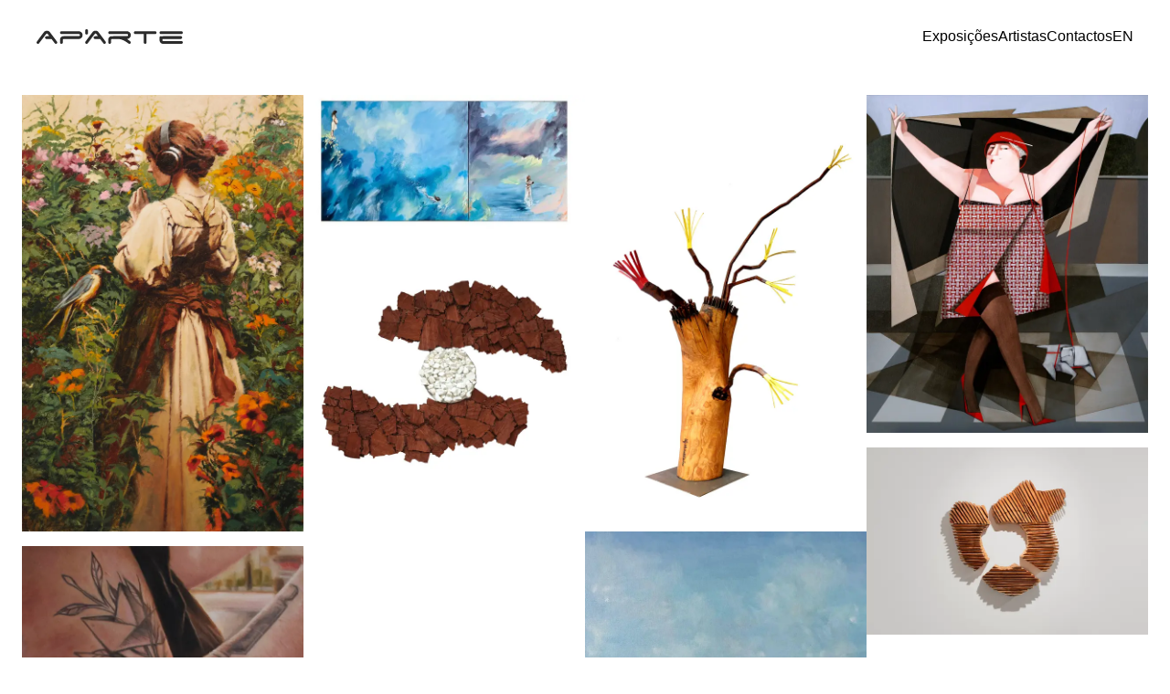

--- FILE ---
content_type: text/html; charset=utf-8
request_url: https://apartegaleria.com/exposicoes.php?lang=en&passadas=&ano=2019&id=FBEA7409-BA29-44F3-B9F7-312EFEF4D0A3
body_size: 15436
content:
<!DOCTYPE html><html lang="pt"><head><meta charSet="utf-8"/><meta name="viewport" content="width=device-width, initial-scale=1"/><link rel="stylesheet" href="/_next/static/css/e1acdaf2cfea0b79.css" data-precedence="next"/><link rel="preload" as="script" fetchPriority="low" href="/_next/static/chunks/webpack-8bbf43b3f4425ee7.js"/><script src="/_next/static/chunks/4bd1b696-21f374d1156f834a.js" async=""></script><script src="/_next/static/chunks/255-6080d22baa93e028.js" async=""></script><script src="/_next/static/chunks/main-app-f9b5d20365cb8be2.js" async=""></script><script src="/_next/static/chunks/791-faa614947ebc91af.js" async=""></script><script src="/_next/static/chunks/619-9168df9c2a29b74b.js" async=""></script><script src="/_next/static/chunks/app/%5Blocale%5D/layout-6d317514d42151f3.js" async=""></script><script src="/_next/static/chunks/139-5c608c6d2aa7f1d8.js" async=""></script><script src="/_next/static/chunks/607-75acfbabe5f59333.js" async=""></script><script src="/_next/static/chunks/app/%5Blocale%5D/page-12464142a108d00b.js" async=""></script><script src="/_next/static/chunks/polyfills-42372ed130431b0a.js" noModule=""></script></head><body><div hidden=""><!--$--><!--/$--></div><section class="flex flex-col"><div class="flex flex-col min-h-screen"><div class="fixed top-0 w-full z-50 flex flex-row justify-between font-neue h-14 items-center md:p-10 p-3 bg-[#ffffff] transition-all duration-300"><a href="/exposicoes.php"><svg width="160" height="16" viewBox="0 0 160 16" fill="none" xmlns="http://www.w3.org/2000/svg"><g clip-path="url(#clip0_787_4408)"><path d="M54.0062 0.17123C54.095 0.12389 54.2668 0.0647144 54.391 0.0351268C54.5094 -0.000378227 54.7284 -0.00629574 54.8764 0.00553928C55.0244 0.0232918 55.2494 0.0883846 55.3796 0.141642C55.5098 0.200818 55.7052 0.33692 55.8178 0.449354C55.9302 0.561786 56.0782 0.768898 56.1434 0.916836C56.2618 1.16537 56.2676 1.28372 56.2676 4.73364L56.09 5.05318C55.9954 5.2307 55.8178 5.44966 55.7052 5.53842C55.5928 5.6331 55.3796 5.75144 55.2316 5.79878C55.0836 5.84612 54.8706 5.88756 54.758 5.88756C54.6456 5.88756 54.4206 5.85204 54.255 5.79878C54.095 5.75144 53.8642 5.63902 53.7518 5.54434C53.6392 5.44966 53.4676 5.2307 53.1894 4.73364V2.98796C53.1894 1.62694 53.207 1.18904 53.2722 1.0056C53.3196 0.875414 53.4676 0.650548 53.5978 0.508528C53.734 0.366508 53.9116 0.212652 54.0062 0.17123Z" fill="#2B2B2B"></path><path d="M9.44206 2.0944C9.76766 1.93463 10.182 1.76894 10.3596 1.7216C10.5372 1.67426 10.9635 1.63284 11.3068 1.63284C11.733 1.62692 12.0705 1.66242 12.3724 1.73935C12.6151 1.79853 12.9762 1.92871 13.1715 2.02932C13.3669 2.124 13.657 2.30152 13.8227 2.42578C13.9826 2.54414 14.1838 2.71574 14.2549 2.79858C14.3318 2.88734 16.1965 5.35496 18.3987 8.28412C20.595 11.2133 22.4596 13.7401 22.5308 13.9058C22.6196 14.0892 22.6728 14.3141 22.6728 14.4975C22.6728 14.681 22.6196 14.9058 22.5366 15.0893C22.4596 15.249 22.3176 15.468 22.223 15.5627C22.1222 15.6574 21.9388 15.7935 21.8144 15.8585C21.6664 15.9236 21.4178 15.9769 21.1632 15.9946C20.814 16.0124 20.7016 15.9887 20.441 15.8645C20.145 15.7165 20.0266 15.5745 16.3682 10.6866H10.4484L10.1228 10.515C9.93342 10.4203 9.71438 10.2428 9.6019 10.1008C9.50126 9.9647 9.38288 9.73984 9.34736 9.59782C9.31184 9.46172 9.29408 9.1895 9.31776 8.99422C9.33552 8.77528 9.40656 8.5445 9.48942 8.40248C9.5723 8.27228 9.72622 8.08884 9.83278 7.99416C9.94526 7.9054 10.1288 7.78706 10.2412 7.7338C10.4129 7.65686 10.774 7.6332 14.024 7.57402L13.2248 6.50886C12.7808 5.92304 12.325 5.34312 12.2066 5.21886C12.0882 5.09458 11.8692 4.94072 11.7212 4.86972C11.5081 4.76912 11.4015 4.75728 11.1884 4.7928C10.9871 4.8283 10.851 4.90522 10.626 5.11826C10.4662 5.2721 8.59554 7.6983 6.47034 10.5091C4.25042 13.4501 2.52776 15.6751 2.41528 15.752C2.30872 15.829 2.1252 15.9118 2.01272 15.9473C1.90025 15.9769 1.66938 16.0065 1.50955 16.0065C1.32603 16.0065 1.10108 15.9532 0.917568 15.8645C0.751814 15.7935 0.520942 15.6159 0.396626 15.4857C0.26639 15.3319 0.142075 15.1129 0.0887968 14.9295C0.0414386 14.7579 0 14.5508 0 14.4679C0 14.3851 0.0355188 14.2016 0.0769572 14.0537C0.136155 13.8584 1.21948 12.3613 4.13794 8.43206C6.79 4.86182 8.23838 2.9623 8.48306 2.7335C8.7317 2.4968 9.03952 2.2956 9.44206 2.0944Z" fill="#2B2B2B"></path><path d="M135.344 2.40803C135.433 2.36069 135.581 2.30151 135.67 2.27191C135.759 2.24825 140.956 2.22457 147.225 2.22457C157.224 2.21867 158.656 2.23049 158.929 2.30743C159.16 2.37251 159.319 2.47311 159.538 2.69207C159.769 2.92285 159.858 3.06487 159.929 3.32523C159.988 3.53235 160.012 3.77497 159.994 3.93475C159.976 4.08267 159.911 4.30755 159.846 4.43773C159.787 4.56791 159.615 4.78095 159.467 4.91113C159.319 5.04131 159.1 5.18333 158.97 5.21885C158.793 5.27801 156.188 5.29577 147.225 5.29577C135.77 5.29577 135.711 5.28985 135.445 5.17151C135.297 5.10641 135.102 4.98215 135.007 4.89337C134.912 4.80461 134.776 4.59751 134.699 4.43773C134.592 4.21879 134.557 4.04125 134.557 3.75721C134.557 3.51459 134.598 3.28381 134.669 3.13587C134.729 3.00569 134.865 2.81041 134.977 2.69797C135.09 2.59147 135.255 2.46127 135.344 2.40803Z" fill="#2B2B2B"></path><path d="M135.036 7.89962C135.149 7.8227 135.344 7.7221 135.474 7.6866C135.658 7.62742 138.251 7.60966 158.147 7.60376L158.467 7.76352C158.645 7.8582 158.864 8.0239 158.958 8.13632C159.047 8.24876 159.171 8.47362 159.219 8.63932C159.284 8.8346 159.308 9.04762 159.29 9.26066C159.272 9.43818 159.207 9.69264 159.142 9.82282C159.077 9.953 158.905 10.1601 158.763 10.2844C158.621 10.4087 158.372 10.5448 158.206 10.598C157.952 10.669 156.502 10.6809 137.635 10.6809V11.5507C137.629 12.3733 137.641 12.4384 137.765 12.5981C137.842 12.6928 137.99 12.8052 138.091 12.8526C138.251 12.9177 140.157 12.9295 148.451 12.9295C157.342 12.9295 158.662 12.9414 158.929 13.0183C159.16 13.0834 159.319 13.184 159.538 13.4029C159.769 13.6337 159.858 13.7757 159.929 14.0361C159.994 14.2728 160.012 14.4681 159.982 14.6752C159.959 14.835 159.894 15.0657 159.834 15.1782C159.775 15.2906 159.639 15.4681 159.527 15.5746C159.42 15.6752 159.213 15.8173 159.065 15.8824C158.798 16.0007 158.727 16.0066 148.38 16.0066C139.37 16.0066 137.913 15.9948 137.588 15.9179C137.387 15.8705 137.043 15.7403 136.818 15.6279C136.599 15.5214 136.256 15.2965 136.049 15.1249C135.847 14.9592 135.557 14.6574 135.409 14.4503C135.261 14.2491 135.054 13.9237 134.959 13.7284C134.859 13.5331 134.729 13.1721 134.669 12.9295C134.569 12.539 134.557 12.2549 134.557 10.5625C134.557 8.68074 134.563 8.6334 134.693 8.34344C134.77 8.17184 134.918 7.98248 135.036 7.89962Z" fill="#2B2B2B"></path><path d="M62.7202 2.03531C62.9806 1.91105 63.3418 1.76903 63.5194 1.72169C63.7028 1.67435 64.1292 1.63293 64.4962 1.63293C64.9756 1.62701 65.2598 1.6566 65.5736 1.74536C65.8104 1.81045 66.1832 1.95247 66.4024 2.06491C66.6272 2.17733 66.9528 2.37853 67.1304 2.52055C67.379 2.72175 68.3854 4.02361 71.511 8.19545C73.737 11.172 75.6254 13.7283 75.7024 13.8763C75.797 14.0656 75.8326 14.2491 75.8326 14.4976C75.8384 14.7698 75.797 14.9237 75.6668 15.1781C75.572 15.3675 75.3944 15.5864 75.2524 15.693C75.1162 15.7995 74.9032 15.9119 74.7788 15.9474C74.6604 15.977 74.4414 16.0066 74.2934 16.0066C74.1454 16.0066 73.9264 15.977 73.802 15.9474C73.6836 15.9119 73.4824 15.7995 73.358 15.687C73.2396 15.5805 72.328 14.4089 69.528 10.6808H66.58C64.2948 10.6808 63.5964 10.6631 63.4424 10.6039C63.3418 10.5625 63.1582 10.456 63.0458 10.3731C62.9334 10.2903 62.7616 10.0772 62.661 9.89969C62.513 9.63341 62.4834 9.52097 62.4834 9.17185C62.4834 8.84637 62.519 8.69253 62.6314 8.46765C62.7142 8.30789 62.8564 8.11261 62.957 8.02977C63.0518 7.95283 63.2412 7.82857 63.3714 7.75755C63.5964 7.63921 63.7148 7.63329 67.2014 7.57411L66.42 6.53855C65.9938 5.97047 65.5322 5.38463 65.396 5.24261C65.2598 5.10059 65.029 4.93491 64.881 4.86981C64.6856 4.78105 64.5494 4.75737 64.36 4.78697C64.1706 4.81655 64.0404 4.88757 63.8094 5.10059C63.6496 5.26037 61.773 7.68655 59.6478 10.5033C56.3328 14.8941 55.7466 15.6456 55.498 15.7995C55.2732 15.9415 55.1252 15.9829 54.8232 16.0007C54.5094 16.0184 54.3674 15.9948 54.1128 15.8823C53.9352 15.7995 53.7044 15.6397 53.586 15.5036C53.4676 15.3734 53.3374 15.1722 53.29 15.0598C53.2426 14.9473 53.2012 14.6811 53.2012 14.468C53.2012 14.2136 53.2366 14.0124 53.3078 13.8763C53.367 13.7638 55.1192 11.3791 57.203 8.58009C59.2868 5.78111 61.116 3.33717 61.264 3.14189C61.412 2.95253 61.696 2.67441 61.8914 2.52647C62.0868 2.38445 62.4598 2.15959 62.7202 2.03531Z" fill="#2B2B2B"></path><path d="M26.3194 2.52642C26.4792 2.4199 26.6864 2.30748 26.787 2.27788C26.8818 2.2483 31.44 2.23054 46.8552 2.2483L47.3288 2.41398C47.5892 2.50866 47.9858 2.68028 48.2168 2.79862C48.5126 2.94656 48.785 3.16552 49.1638 3.54424C49.5428 3.92888 49.7558 4.19516 49.886 4.46736C49.9926 4.6804 50.1348 5.01178 50.2058 5.20706C50.3004 5.46742 50.342 5.74556 50.3596 6.2722C50.3834 6.8107 50.3656 7.077 50.2946 7.36694C50.2412 7.57998 50.0756 8.00604 49.9216 8.31376C49.6966 8.77532 49.5606 8.96468 49.1698 9.35524C48.9034 9.62152 48.5068 9.94106 48.276 10.0772C48.045 10.2074 47.6958 10.373 47.4886 10.4381C47.2874 10.5092 46.944 10.5861 46.719 10.6216C46.4762 10.6571 43.0724 10.6808 29.4214 10.6808L29.1786 10.8997C29.0426 11.024 28.9064 11.1778 28.865 11.2429C28.8234 11.3199 28.788 11.9708 28.7406 14.8526L28.563 15.1722C28.4624 15.3438 28.2906 15.5627 28.1782 15.6515C28.0658 15.7462 27.8704 15.8645 27.746 15.9118C27.6276 15.9651 27.3732 16.0065 27.1836 16.0065C26.9528 16.0065 26.7516 15.9592 26.5502 15.8704C26.3846 15.7935 26.1654 15.6278 26.053 15.4976C25.9406 15.3734 25.8102 15.1722 25.757 15.0597C25.6742 14.8822 25.6624 14.5508 25.6624 12.8702C25.6624 11.166 25.6742 10.8346 25.7688 10.5032C25.8222 10.2902 25.982 9.89372 26.1182 9.6156C26.3076 9.23096 26.4674 9.01202 26.787 8.6984C27.089 8.40252 27.3436 8.21316 27.7046 8.03562C27.9828 7.8936 28.3676 7.73976 28.563 7.69242C28.8708 7.61548 30.0608 7.60366 37.6202 7.60366C43.8006 7.60366 46.3934 7.5859 46.5592 7.53856C46.7072 7.49714 46.9026 7.36694 47.0682 7.19534C47.2992 6.97048 47.3524 6.8758 47.388 6.62726C47.4176 6.42014 47.3998 6.26038 47.3406 6.09468C47.2874 5.9645 47.1394 5.75738 47.009 5.63312C46.873 5.51476 46.6658 5.3905 46.5414 5.355C46.3994 5.31948 42.8474 5.29582 26.8462 5.29582L26.5502 5.15972C26.3846 5.08278 26.1654 4.9171 26.053 4.78692C25.9406 4.66264 25.8102 4.46144 25.763 4.34902C25.7096 4.23658 25.6682 3.9703 25.6682 3.75726C25.6682 3.43772 25.6978 3.31936 25.8458 3.04716C25.9702 2.82822 26.124 2.6566 26.3194 2.52642Z" fill="#2B2B2B"></path><path d="M78.8516 2.69202C79.053 2.49082 79.2364 2.36654 79.4258 2.3133C79.6686 2.23636 81.1426 2.22452 89.6256 2.23636C98.9316 2.2482 99.565 2.25412 99.8964 2.35472C100.092 2.41388 100.506 2.5855 100.814 2.73344C101.276 2.96422 101.465 3.10032 101.886 3.51454C102.312 3.9406 102.442 4.11814 102.667 4.58562C102.821 4.89332 102.987 5.34898 103.04 5.5916C103.105 5.91114 103.129 6.20702 103.105 6.65674C103.081 7.06506 103.028 7.40828 102.945 7.66272C102.874 7.87576 102.72 8.2308 102.602 8.4616C102.454 8.74564 102.229 9.03558 101.88 9.3788C101.483 9.7812 101.264 9.94688 100.844 10.1599C100.548 10.3079 100.151 10.4735 99.9556 10.5209C99.7604 10.5741 99.4406 10.6333 98.8902 10.6984L99.3342 10.9943C99.5768 11.1541 100.086 11.5032 100.459 11.7636C100.832 12.0299 101.459 12.4855 101.85 12.7814C102.241 13.0832 102.637 13.4146 102.732 13.527C102.827 13.6394 102.951 13.8347 103.01 13.9649C103.07 14.0951 103.123 14.3199 103.123 14.4679C103.123 14.6158 103.087 14.8525 103.04 15.0004C102.987 15.1484 102.845 15.3792 102.708 15.5153C102.578 15.6573 102.383 15.8111 102.276 15.8703C102.176 15.9236 101.915 15.9768 101.702 15.9946C101.4 16.0183 101.258 15.9946 101.051 15.9058C100.903 15.8407 100.477 15.5685 100.104 15.2963C99.7308 15.0241 98.902 14.456 98.2686 14.0359C97.6352 13.6157 96.8064 13.1068 96.4334 12.8997C96.0604 12.6926 95.4448 12.379 95.0718 12.2015C94.699 12.0239 94.0952 11.7695 93.74 11.6334C93.3788 11.5032 92.8106 11.3079 92.4672 11.2132C92.1238 11.1126 91.591 10.9825 91.2832 10.9174C90.9754 10.8582 90.4604 10.7753 90.1406 10.7458C89.8032 10.7043 88.0628 10.6807 82.1964 10.6807L82.0128 10.8108C81.9062 10.8878 81.77 11.012 81.705 11.0949C81.6398 11.1777 81.557 11.3493 81.5214 11.4795C81.48 11.6275 81.4564 12.3198 81.4564 13.2844C81.4564 14.7874 81.4504 14.8643 81.3202 15.1129C81.2492 15.2608 81.0656 15.4857 80.9176 15.6159C80.7696 15.752 80.5446 15.894 80.4144 15.9295C80.2902 15.9709 80.0652 16.0064 79.9172 16.0064C79.7692 16.0064 79.5442 15.9709 79.42 15.9295C79.2896 15.894 79.0706 15.752 78.9226 15.6218C78.7746 15.4916 78.603 15.2786 78.532 15.1484C78.4136 14.9235 78.4076 14.8111 78.3898 13.0773C78.378 11.9411 78.3958 11.0831 78.4372 10.8286C78.4728 10.6037 78.5674 10.2546 78.6504 10.0593C78.7274 9.86404 78.8812 9.56224 78.9878 9.38472C79.0884 9.2072 79.337 8.9054 79.5324 8.7042C79.7336 8.50302 80.0356 8.25448 80.2132 8.15388C80.3908 8.04736 80.74 7.8876 81.4268 7.63314L90.3656 7.60356C97.789 7.57988 99.3282 7.56212 99.4526 7.49112C99.5354 7.4497 99.6774 7.34318 99.7662 7.25442C99.861 7.17158 99.9794 7.02364 100.027 6.92304C100.08 6.82244 100.121 6.6094 100.127 6.44964C100.127 6.22476 100.092 6.09458 99.9676 5.8993C99.8788 5.7632 99.6952 5.57976 99.3104 5.3253L89.3948 5.29572C81.634 5.27204 79.4376 5.24838 79.3074 5.1892C79.2186 5.1537 79.0352 5.0176 78.905 4.89332C78.7688 4.77498 78.609 4.56786 78.5438 4.43768C78.4786 4.3075 78.4136 4.08262 78.3958 3.9347C78.378 3.77492 78.4018 3.5323 78.461 3.32518C78.532 3.06482 78.6208 2.9228 78.8516 2.69202Z" fill="#2B2B2B"></path><path d="M107.237 2.40803C107.332 2.36069 107.492 2.29559 107.592 2.27191C107.687 2.24825 112.737 2.23049 118.81 2.22457C128.495 2.21867 129.886 2.23049 130.158 2.30743C130.389 2.37251 130.549 2.47311 130.768 2.69207C130.999 2.92285 131.088 3.06487 131.159 3.32523C131.218 3.53235 131.242 3.77497 131.224 3.93475C131.206 4.08267 131.141 4.30755 131.076 4.43773C131.017 4.56791 130.845 4.78095 130.697 4.91113C130.549 5.04131 130.33 5.18333 130.2 5.21885C130.022 5.27801 128.803 5.29577 120.349 5.29577V14.8526L120.213 15.1484C120.136 15.3082 119.982 15.5212 119.87 15.6159C119.757 15.7106 119.562 15.8349 119.432 15.8941C119.29 15.9591 119.059 16.0065 118.84 16.0065C118.591 16.0065 118.396 15.9651 118.189 15.8645C118.023 15.7935 117.792 15.6159 117.668 15.4857C117.537 15.3319 117.413 15.1129 117.36 14.9295C117.283 14.6632 117.271 13.9354 117.271 5.29577H107.533L107.219 5.11825C107.054 5.01765 106.84 4.84013 106.746 4.72177C106.657 4.59751 106.556 4.40815 106.515 4.28979C106.473 4.17735 106.444 3.93475 106.444 3.75721C106.444 3.55601 106.485 3.33115 106.562 3.16547C106.627 3.01753 106.769 2.81041 106.87 2.70389C106.977 2.59147 107.136 2.46127 107.237 2.40803Z" fill="#2B2B2B"></path></g><defs><clipPath id="clip0_787_4408"><rect width="160" height="16" fill="white"></rect></clipPath></defs></svg></a><nav class="transition-all duration-300 hidden md:block"><ul class="flex gap-40 relative w-full items-center h-full"><div><li class="transition-all duration-200 hover:opacity-80"><a href="/exposicoes.php/exhibitions"><span class="">Exposições</span></a></li></div><div><li class="transition-all duration-200 hover:opacity-80"><a href="/exposicoes.php/artists"><span class="">Artistas</span></a></li></div><div><li class="transition-all duration-200 hover:opacity-80"><a href="/exposicoes.php#footer"><span class="">Contactos</span></a></li></div><li class="transition-all duration-200 hover:opacity-80"><a href="/en"><span>EN</span></a></li></ul></nav><div class="md:hidden flex items-center"><button><svg width="24" height="24" viewBox="0 0 24 24" fill="none" xmlns="http://www.w3.org/2000/svg"><mask id="mask0_787_5895" maskUnits="userSpaceOnUse" x="0" y="0" width="24" height="24"><rect width="24" height="24" fill="#D9D9D9"></rect></mask><g mask="url(#mask0_787_5895)"><path d="M3 18V16H21V18H3ZM3 13V11H21V13H3ZM3 8V6H21V8H3Z" fill="#2B2B2B"></path></g></svg></button></div></div><main class="mt-16 flex flex-1 bg-gray-100 overflow-y-auto"><div class="flex flex-col"><div class="px-6 py-10 w-full overflow-x-hidden"><div class="flex w-auto gap-4 h-full"></div></div><div class="px-6 pt-28"><div class="border border-black rounded-full flex items-center align-center w-fit px-6 py-3"><p class="font-neue font-extrabold text-[16px] ">Em exposição</p></div></div><div class="px-6 pt-6 pb-52 w-full flex flex-col gap-20"><div id="32GNg1yD5M3kkrPM62nO1M" class="flex flex-col space-y-8"><div class="flex flex-row justify-between flex-row-reverse"><div class="hidden md:block md:w-2/5"><img alt="Colectiva Natal 2025" loading="lazy" width="600" height="600" decoding="async" data-nimg="1" class="object-cover rounded" style="color:transparent" srcSet="https://images.ctfassets.net/g6yml8rro5y7/4LvMo3D2klhi1O9RIpeeV2/2d5d92f63ec5abc97ef94a303a0c7999/3EXPOSI%C3%83_%C3%83_O_COLECTIVA.jpg?w=640 1x, https://images.ctfassets.net/g6yml8rro5y7/4LvMo3D2klhi1O9RIpeeV2/2d5d92f63ec5abc97ef94a303a0c7999/3EXPOSI%C3%83_%C3%83_O_COLECTIVA.jpg?w=1200 2x" src="https://images.ctfassets.net/g6yml8rro5y7/4LvMo3D2klhi1O9RIpeeV2/2d5d92f63ec5abc97ef94a303a0c7999/3EXPOSI%C3%83_%C3%83_O_COLECTIVA.jpg?w=1200"/></div><div class="flex flex-col space-y-4 w-full md:w-1/2"><h3 class="text-gray-900">Colectiva Natal 2025</h3><p class="text-gray-600">Esta exposição colectiva reúne artistas diferentes gerações num diálogo entre diversos estilos e linguagens. Através de obra gráfica, pintura abstrata e figurativa, desenho e escultura, a AP&#x27;ARTE apresenta um panorama plural da criação artística contemporânea.<br/><br/></p><div><div class="border-t border-gray-300 !mt-10"></div><p class="text-gray-800 font-medium !my-3"><span><a class="hover:font-bold transition-all" href="/artists/4F1Sxo9mJ7MqQyDpDxCPeU">Armanda Passos</a>, </span><span><a class="hover:font-bold transition-all" href="/artists/4XFxm5vggMVhfrG4PsoLzN">Daniela Guerreiro</a>, </span><span><a class="hover:font-bold transition-all" href="/artists/2xBrVHodIAObKuo1bzSrrN">Diogo Landô</a>, </span><span><a class="hover:font-bold transition-all" href="/artists/65h7Io5kpdPgv9AzzZoFf6">Filipe Rodrigues</a>, </span><span><a class="hover:font-bold transition-all" href="/artists/4kZZqE8DiaWA94Gn5jPs8E">Franchini</a>, </span><span><a class="hover:font-bold transition-all" href="/artists/5RLiuLHqTR0B9eLT2OxmKW">Francisco Badilla</a>, </span><span><a class="hover:font-bold transition-all" href="/artists/2RbRDqLW9mP3DTYBK0AzVl">Hazul</a>, </span><span><a class="hover:font-bold transition-all" href="/artists/4eQgLAAD4BI2ScsiuCXIRO">Jean-Marie Boomputte</a>, </span><span><a class="hover:font-bold transition-all" href="/artists/2iA6b9gCj0t6qJqldta9Y3">João Noutel</a>, </span><span><a class="hover:font-bold transition-all" href="/artists/3oo0fOY9ge7D2NoGxvoGdh">Mafalda Mendonça</a>, </span><span><a class="hover:font-bold transition-all" href="/artists/5Vz72Fr5QAdGlQjQgfNfOf">Manuel Cargaleiro</a>, </span><span><a class="hover:font-bold transition-all" href="/artists/wy9R4XEjBqNDiU7xRrTCO">Marco Rooth</a>, </span><span><a class="hover:font-bold transition-all" href="/artists/7zW8XkPQHpLvqe6XJxq7TH">Nadir Afonso</a>, </span><span><a class="hover:font-bold transition-all" href="/artists/4f7S29cfX5UJMbdhdNspfz">Paulo Neves</a>, </span><span><a class="hover:font-bold transition-all" href="/artists/Ze56LhMZQIxh9BxFK1h9H">Paulo Tanoeiro</a>, </span><span><a class="hover:font-bold transition-all" href="/artists/3LDMCQ9btvK8ir7AijKW9x">Regina Ramos</a>, </span><span><a class="hover:font-bold transition-all" href="/artists/2Q73FqG37zumXSmqB6m17R">Renata Carneiro</a>, </span><span><a class="hover:font-bold transition-all" href="/artists/4PawaeuHmJgRVnoSAzLUfM">Tiago Sousa</a></span></p><div class="border-t border-gray-300 !m-0"></div><p class="text-gray-500 !my-3">November 15, 2025 - January 17, 2026</p><div class="border-t border-gray-300 !mb-10 !mt-0"></div></div></div></div></div><div class="border-t border-gray-300 w-full"></div><div id="lns85yLOeeu6YILaQSE0l" class="flex flex-col space-y-8"><div class="flex flex-row justify-between "><div class="hidden md:block md:w-2/5"><img alt="Sedimentação do Acontecimento " loading="lazy" width="600" height="600" decoding="async" data-nimg="1" class="object-cover rounded" style="color:transparent" srcSet="https://images.ctfassets.net/g6yml8rro5y7/36HkEjBSJm71EzA9rRKG6X/336e2b3f08ee3ec163151dc782e47875/arvore_raizes_solo_e_pedra_I.jpg?w=640 1x, https://images.ctfassets.net/g6yml8rro5y7/36HkEjBSJm71EzA9rRKG6X/336e2b3f08ee3ec163151dc782e47875/arvore_raizes_solo_e_pedra_I.jpg?w=1200 2x" src="https://images.ctfassets.net/g6yml8rro5y7/36HkEjBSJm71EzA9rRKG6X/336e2b3f08ee3ec163151dc782e47875/arvore_raizes_solo_e_pedra_I.jpg?w=1200"/></div><div class="flex flex-col space-y-4 w-full md:w-1/2"><h3 class="text-gray-900">Sedimentação do Acontecimento </h3><p class="text-gray-600">A exposição de escultura de Miguel Neves Oliveira convida-nos a refletir sobre o movimento constante da vida e do Universo.<br/>Através da escultura, somos convidados a vivenciar a sedimentação do tempo, a respiração do ser, e o eterno movimento de expansão e contração que nos define como seres vivos.<br/></p><span class="font-extrabold text-blue-600 hover:text-blue-800 mt-2 cursor-pointer flex items-center gap-2">Ler Mais<svg width="24" height="24" viewBox="0 0 24 24" fill="none" xmlns="http://www.w3.org/2000/svg" class="duration-100 rotate-0"><mask id="mask0_132_540" maskUnits="userSpaceOnUse" x="0" y="0" width="24" height="24"><rect width="24" height="24" fill="#D9D9D9"></rect></mask><g mask="url(#mask0_132_540)"><path d="M12 15.375L6 9.37498L7.4 7.97498L12 12.575L16.6 7.97498L18 9.37498L12 15.375Z" fill="#2B2B2B"></path></g></svg></span><div><div class="border-t border-gray-300 !mt-10"></div><p class="text-gray-800 font-medium !my-3"><span><a class="hover:font-bold transition-all" href="/artists/7szheKRYvsSKjfLFqpVQne">Miguel Neves Oliveira</a></span></p><div class="border-t border-gray-300 !m-0"></div><p class="text-gray-500 !my-3">September 20, 2025 - January 17, 2026</p><div class="border-t border-gray-300 !mb-10 !mt-0"></div></div></div></div></div></div></div><!--$--><!--/$--></main></div><footer id="footer" class="sm:static relative w-full bottom-0 h-full md:h-4/6 border-t-1 bg-accent-1 border-accent-2 text-center md:px-6 pt-10 mt-auto"> <div class="h-full flex flex-col md:flex-row md:gap-20 gap-0"><div class="w-1/2"></div><div class="flex flex-col flex-1 justify-around gap-10 md:gap-20"><ul class="text-base"><li class="
            flex items-center justify-center text-center
            border-t py-3 last:border-b
            sm:py-1 sm:h-12
            
            sm:justify-start sm:text-left
          "><div class="flex items-center sm:justify-start"><p class="font-neue font-regular text-[16px] leading-[150%] ">Terça - Sábado: 11h - 14h / 14h30 - 19h</p></div></li><li class="
            flex items-center justify-center text-center
            border-t py-3 last:border-b
            sm:py-1 sm:h-12
            cursor-pointer
            sm:justify-start sm:text-left
          "><div class="flex items-center sm:justify-start"><p class="font-neue font-regular text-[16px] leading-[150%] hover:opacity-80">Rua de Miguel Bombarda 221, 4050-381 Porto</p></div></li><li class="
            flex items-center justify-center text-center
            border-t py-3 last:border-b
            sm:py-1 sm:h-12
            cursor-pointer
            sm:justify-start sm:text-left
          "><div class="flex items-center sm:justify-start"><p class="font-neue font-regular text-[16px] leading-[150%] hover:opacity-80">+351 220 120 184 chamada para rede fixa nacional</p></div></li><li class="
            flex items-center justify-center text-center
            border-t py-3 last:border-b
            sm:py-1 sm:h-12
            cursor-pointer
            sm:justify-start sm:text-left
          "><div class="flex items-center sm:justify-start"><p class="font-neue font-regular text-[16px] leading-[150%] hover:opacity-80">geral@apartegaleria.com</p></div></li><li class="
            flex items-center justify-center text-center
            border-t py-3 last:border-b
            sm:py-1 sm:h-12
            
            sm:justify-start sm:text-left
          "><div class="flex items-center sm:justify-start"><p class="font-neue font-regular text-[16px] leading-[150%] "></p></div><div class="flex items-center gap-3"><a href="https://www.facebook.com/apartegaleriaa" target="_blank" rel="noopener noreferrer" class="hover:opacity-80">Facebook</a><span>•</span><a href="https://www.instagram.com/apartegaleria/" target="_blank" rel="noopener noreferrer" class="hover:opacity-80">Instagram</a></div></li></ul><ul class="text-base"><li class="
            flex items-center justify-center text-center
            border-t py-3 last:border-b
            sm:py-1 sm:h-12
            cursor-pointer
            sm:justify-start sm:text-left
          "><div class="flex items-center sm:justify-start"><h5 class="font-neue font-extrabold text-[24px] hover:opacity-80">Início</h5></div></li><li class="
            flex items-center justify-center text-center
            border-t py-3 last:border-b
            sm:py-1 sm:h-12
            cursor-pointer
            sm:justify-start sm:text-left
          "><div class="flex items-center sm:justify-start"><h5 class="font-neue font-extrabold text-[24px] hover:opacity-80">Exposições</h5></div></li><li class="
            flex items-center justify-center text-center
            border-t py-3 last:border-b
            sm:py-1 sm:h-12
            cursor-pointer
            sm:justify-start sm:text-left
          "><div class="flex items-center sm:justify-start"><h5 class="font-neue font-extrabold text-[24px] hover:opacity-80">Artistas</h5></div></li></ul></div></div><div class="flex text-center text-xs mt-16 md:flex-row md:text-left flex-col py-2 gap-x-16"><div class="pr-10">© 2025 AP&#x27;ARTE Galeria de Arte Contemporânea</div><div> <!-- -->Todos os Direitos Reservados</div></div></footer></section><script src="/_next/static/chunks/webpack-8bbf43b3f4425ee7.js" id="_R_" async=""></script><script>(self.__next_f=self.__next_f||[]).push([0])</script><script>self.__next_f.push([1,"1:\"$Sreact.fragment\"\n5:I[4431,[],\"OutletBoundary\"]\n7:I[5278,[],\"AsyncMetadataOutlet\"]\n9:I[4431,[],\"ViewportBoundary\"]\nb:I[4431,[],\"MetadataBoundary\"]\nc:\"$Sreact.suspense\"\ne:I[7150,[],\"\"]\nf:I[9766,[],\"\"]\n10:I[8924,[],\"\"]\n11:I[3809,[\"791\",\"static/chunks/791-faa614947ebc91af.js\",\"619\",\"static/chunks/619-9168df9c2a29b74b.js\",\"450\",\"static/chunks/app/%5Blocale%5D/layout-6d317514d42151f3.js\"],\"default\"]\n12:I[3970,[\"791\",\"static/chunks/791-faa614947ebc91af.js\",\"619\",\"static/chunks/619-9168df9c2a29b74b.js\",\"450\",\"static/chunks/app/%5Blocale%5D/layout-6d317514d42151f3.js\"],\"default\"]\n13:I[4133,[\"791\",\"static/chunks/791-faa614947ebc91af.js\",\"619\",\"static/chunks/619-9168df9c2a29b74b.js\",\"450\",\"static/chunks/app/%5Blocale%5D/layout-6d317514d42151f3.js\"],\"default\"]\n14:I[9031,[\"791\",\"static/chunks/791-faa614947ebc91af.js\",\"619\",\"static/chunks/619-9168df9c2a29b74b.js\",\"450\",\"static/chunks/app/%5Blocale%5D/layout-6d317514d42151f3.js\"],\"default\"]\n:HL[\"/_next/static/css/e1acdaf2cfea0b79.css\",\"style\"]\n"])</script><script>self.__next_f.push([1,"0:{\"P\":null,\"b\":\"0_EKlBansdlvEX_vBZ415\",\"p\":\"\",\"c\":[\"\",\"exposicoes.php?lang=en\u0026passadas=\u0026ano=2019\u0026id=FBEA7409-BA29-44F3-B9F7-312EFEF4D0A3\"],\"i\":false,\"f\":[[[\"\",{\"children\":[[\"locale\",\"exposicoes.php\",\"d\"],{\"children\":[\"__PAGE__?{\\\"lang\\\":\\\"en\\\",\\\"passadas\\\":\\\"\\\",\\\"ano\\\":\\\"2019\\\",\\\"id\\\":\\\"FBEA7409-BA29-44F3-B9F7-312EFEF4D0A3\\\"}\",{}]}]},\"$undefined\",\"$undefined\",true],[\"\",[\"$\",\"$1\",\"c\",{\"children\":[[[\"$\",\"link\",\"0\",{\"rel\":\"stylesheet\",\"href\":\"/_next/static/css/e1acdaf2cfea0b79.css\",\"precedence\":\"next\",\"crossOrigin\":\"$undefined\",\"nonce\":\"$undefined\"}]],\"$L2\"]}],{\"children\":[[\"locale\",\"exposicoes.php\",\"d\"],[\"$\",\"$1\",\"c\",{\"children\":[null,\"$L3\"]}],{\"children\":[\"__PAGE__\",[\"$\",\"$1\",\"c\",{\"children\":[\"$L4\",null,[\"$\",\"$L5\",null,{\"children\":[\"$L6\",[\"$\",\"$L7\",null,{\"promise\":\"$@8\"}]]}]]}],{},null,false]},null,false]},null,false],[\"$\",\"$1\",\"h\",{\"children\":[null,[[\"$\",\"$L9\",null,{\"children\":\"$La\"}],null],[\"$\",\"$Lb\",null,{\"children\":[\"$\",\"div\",null,{\"hidden\":true,\"children\":[\"$\",\"$c\",null,{\"fallback\":null,\"children\":\"$Ld\"}]}]}]]}],false]],\"m\":\"$undefined\",\"G\":[\"$e\",[]],\"s\":false,\"S\":false}\n"])</script><script>self.__next_f.push([1,"2:[\"$\",\"html\",null,{\"lang\":\"pt\",\"suppressHydrationWarning\":true,\"children\":[\"$\",\"body\",null,{\"children\":[\"$\",\"$Lf\",null,{\"parallelRouterKey\":\"children\",\"error\":\"$undefined\",\"errorStyles\":\"$undefined\",\"errorScripts\":\"$undefined\",\"template\":[\"$\",\"$L10\",null,{}],\"templateStyles\":\"$undefined\",\"templateScripts\":\"$undefined\",\"notFound\":[[[\"$\",\"title\",null,{\"children\":\"404: This page could not be found.\"}],[\"$\",\"div\",null,{\"style\":{\"fontFamily\":\"system-ui,\\\"Segoe UI\\\",Roboto,Helvetica,Arial,sans-serif,\\\"Apple Color Emoji\\\",\\\"Segoe UI Emoji\\\"\",\"height\":\"100vh\",\"textAlign\":\"center\",\"display\":\"flex\",\"flexDirection\":\"column\",\"alignItems\":\"center\",\"justifyContent\":\"center\"},\"children\":[\"$\",\"div\",null,{\"children\":[[\"$\",\"style\",null,{\"dangerouslySetInnerHTML\":{\"__html\":\"body{color:#000;background:#fff;margin:0}.next-error-h1{border-right:1px solid rgba(0,0,0,.3)}@media (prefers-color-scheme:dark){body{color:#fff;background:#000}.next-error-h1{border-right:1px solid rgba(255,255,255,.3)}}\"}}],[\"$\",\"h1\",null,{\"className\":\"next-error-h1\",\"style\":{\"display\":\"inline-block\",\"margin\":\"0 20px 0 0\",\"padding\":\"0 23px 0 0\",\"fontSize\":24,\"fontWeight\":500,\"verticalAlign\":\"top\",\"lineHeight\":\"49px\"},\"children\":404}],[\"$\",\"div\",null,{\"style\":{\"display\":\"inline-block\"},\"children\":[\"$\",\"h2\",null,{\"style\":{\"fontSize\":14,\"fontWeight\":400,\"lineHeight\":\"49px\",\"margin\":0},\"children\":\"This page could not be found.\"}]}]]}]}]],[]],\"forbidden\":\"$undefined\",\"unauthorized\":\"$undefined\"}]}]}]\n"])</script><script>self.__next_f.push([1,"3:[\"$\",\"$L11\",null,{\"formats\":\"$undefined\",\"locale\":\"exposicoes.php\",\"messages\":{\"menu\":{\"homepage\":\"Início\",\"artists\":\"Artistas\",\"exhibitions\":\"Exposições\",\"contacts\":\"Contactos\"},\"footer\":{\"title\":\"Expomos Singularidade\",\"newsletter\":{\"input\":\"SUBSCREVA A NEWSLETTER\",\"form\":{\"name\":\"Nome\",\"email\":\"Email\"},\"info\":\"Manter-se a par das últimas notícias\",\"cta\":\"Subscreva\"},\"info\":{\"agenda\":\"Terça - Sábado: 11h - 14h / 14h30 - 19h\",\"address\":\"Rua de Miguel Bombarda 221, 4050-381 Porto\",\"phone\":\"+351 220 120 184 chamada para rede fixa nacional\",\"facebook\":\"Facebook\",\"instagram\":\"Instagram\",\"email\":\"geral@apartegaleria.com\"},\"rights\":\"Todos os Direitos Reservados\",\"madeby\":\"© 2025 AP'ARTE Galeria de Arte Contemporânea\"},\"artists\":{\"title\":\"Artistas\",\"sidebar\":{\"emptyState\":\"Artista não encontrado\",\"search\":\"Procurar\"},\"section\":{\"aboutArtist\":\"Sobre o artista\",\"seeExhibitions\":\"Ver exposições\",\"seeArtworks\":\"Ver obras\",\"artistArtworks\":\"Obras do artista\",\"artistExhibitions\":\"Exposições do artista\",\"readMore\":\"Ler mais\",\"readLess\":\"Ler menos\",\"unavailable\":\"Indisponível\"}},\"exhibitions\":{\"title\":\"Exposições\",\"sidebar\":{\"current\":\"Atuais\",\"past\":\"Passadas\",\"future\":\"Futuras\",\"emptyState\":\"Exposição não encontrada\",\"search\":\"Procurar\"},\"section\":{\"exhibitionArtworks\":\"Obras da exposição\",\"aboutArtist\":\"Sobre o artista\",\"aboutArtists\":\"Sobre os artistas\",\"readMore\":\"Ler Mais\",\"readLess\":\"Ler Menos\"}},\"contacts\":{\"title\":\"Contacte-nos\"},\"homepage\":{\"title\":\"Somos Ap'Arte\",\"section\":{\"aboutArtworks\":\"Obras da exposição\",\"aboutArtist\":\"Sobre o artista\",\"aboutArtists\":\"Sobre os artistas\",\"readMore\":\"Ler Mais\",\"readLess\":\"Ler Menos\"},\"currentExhibitions\":\"Em exposição\",\"futureExhibitions\":\"Exposições Futuras\",\"pastExhibitions\":\"Exposições Passadas\"}},\"now\":\"$undefined\",\"timeZone\":\"UTC\",\"children\":[\"$\",\"section\",null,{\"className\":\"flex flex-col\",\"children\":[[\"$\",\"div\",null,{\"className\":\"flex flex-col min-h-screen\",\"children\":[[\"$\",\"$L12\",null,{\"showBorder\":true}],[\"$\",\"main\",null,{\"className\":\"mt-16 flex flex-1 bg-gray-100 overflow-y-auto\",\"children\":[\"$\",\"$Lf\",null,{\"parallelRouterKey\":\"children\",\"error\":\"$undefined\",\"errorStyles\":\"$undefined\",\"errorScripts\":\"$undefined\",\"template\":[\"$\",\"$L10\",null,{}],\"templateStyles\":\"$undefined\",\"templateScripts\":\"$undefined\",\"notFound\":\"$undefined\",\"forbidden\":\"$undefined\",\"unauthorized\":\"$undefined\"}]}]]}],[\"$\",\"$L13\",null,{}],[\"$\",\"$L14\",null,{\"direction\":\"up\"}]]}]}]\n"])</script><script>self.__next_f.push([1,"a:[[\"$\",\"meta\",\"0\",{\"charSet\":\"utf-8\"}],[\"$\",\"meta\",\"1\",{\"name\":\"viewport\",\"content\":\"width=device-width, initial-scale=1\"}]]\n6:null\n8:{\"metadata\":[],\"error\":null,\"digest\":\"$undefined\"}\nd:\"$8:metadata\"\n"])</script><script>self.__next_f.push([1,"15:I[7596,[\"139\",\"static/chunks/139-5c608c6d2aa7f1d8.js\",\"791\",\"static/chunks/791-faa614947ebc91af.js\",\"619\",\"static/chunks/619-9168df9c2a29b74b.js\",\"607\",\"static/chunks/607-75acfbabe5f59333.js\",\"465\",\"static/chunks/app/%5Blocale%5D/page-12464142a108d00b.js\"],\"default\"]\n16:I[1607,[\"139\",\"static/chunks/139-5c608c6d2aa7f1d8.js\",\"791\",\"static/chunks/791-faa614947ebc91af.js\",\"619\",\"static/chunks/619-9168df9c2a29b74b.js\",\"607\",\"static/chunks/607-75acfbabe5f59333.js\",\"465\",\"static/chunks/app/%5Blocale%5D/page-12464142a108d00b.js\"],\"default\"]\n"])</script><script>self.__next_f.push([1,"4:[\"$\",\"div\",null,{\"className\":\"flex flex-col\",\"children\":[[\"$\",\"div\",null,{\"className\":\"px-6 py-10 w-full overflow-x-hidden\",\"children\":[\"$\",\"$L15\",null,{\"artworks\":[{\"id\":\"6XVijo3yOATWuuI4uG9x7W\",\"name\":\"12- Série “Pedaços” \",\"width\":96,\"height\":94,\"depth\":0,\"images\":[{\"url\":\"https://images.ctfassets.net/g6yml8rro5y7/7qxOF1U9hA44YZlc3RyOBC/d95b56fe2a68f6a6425bd96f0fa6a79c/12_MG_2435_copy.jpg\",\"title\":\"PN_12\",\"description\":\"\"}]},{\"id\":\"Rd5CTXiooUiP9ptuaUK0W\",\"name\":\"Ouvindo o Invisível\",\"width\":80,\"height\":110,\"depth\":0,\"images\":[{\"url\":\"https://images.ctfassets.net/g6yml8rro5y7/5OmpjAj8HTMFM0oQBTndsU/c5affa3ea9a64d3f6e862fa8f586dde6/FRANCISCO_BADILLA_1.jpg\",\"title\":\"FRANCISCO BADILLA 1\",\"description\":\"\"}]},{\"id\":\"sj9dQUSk8TC53w3RkVJtl\",\"name\":\"Solo e pedra I \",\"width\":95,\"height\":120,\"depth\":7,\"images\":[{\"url\":\"https://images.ctfassets.net/g6yml8rro5y7/1VgjODXyDPHeBLqcklyC9J/7b6e9f5ef2d6bade8662e2e44ecb890f/MNO_12.jpg\",\"title\":\"MNO 12\",\"description\":\"\"}]},{\"id\":\"5SHfUtBfCLEHeB68o9MEg7\",\"name\":\"Série Solo e Flores \",\"width\":95,\"height\":140,\"depth\":88,\"images\":[{\"url\":\"https://images.ctfassets.net/g6yml8rro5y7/7vW9vL4Yf4V4FRd6W7KnWq/9a913e665b53daf726854bfeee8717fb/MNO_5.jpg\",\"title\":\"MNO 5\",\"description\":\"\"}]},{\"id\":\"1QlunRsHcDdKUbBWgMNtQ2\",\"name\":\"Sem título\",\"width\":30,\"height\":30,\"depth\":0,\"images\":[{\"url\":\"https://images.ctfassets.net/g6yml8rro5y7/4fPZJYhuCIk0iexVngmCqB/25be2a696b3c1f0f1ef975cc1eb60fc7/Daniela_Guerreiro_Sem_titulo.jpg\",\"title\":\"Daniela Guerreiro Sem titulo\",\"description\":\"\"}]},{\"id\":\"6ZrIKDzxAePSJVs4NqIWMm\",\"name\":\"SORTEZ COUVERT \",\"width\":100,\"height\":120,\"depth\":0,\"images\":[{\"url\":\"https://images.ctfassets.net/g6yml8rro5y7/6PnpOfNCqVJwR5HZYgRaGh/3b06e5c6d7e884fe4570f8b48e3cf9d4/SORTEZ_COUVERT_100X120.jpg\",\"title\":\"SORTEZ COUVERT 100X120\",\"description\":\"\"}]},{\"id\":\"3CnlEs85x3tkWDwe5d24lk\",\"name\":\"Organicorgasmic.8 (still we burn)  \",\"width\":50,\"height\":70,\"depth\":0,\"images\":[{\"url\":\"https://images.ctfassets.net/g6yml8rro5y7/6qaj81TlR4j36rnnH0FWIV/ef7a0a5240642c73dcaba8599ceb29a2/TIAGO_SOUSA__2_.jpeg\",\"title\":\"TIAGO SOUSA (2)\",\"description\":\"\"}]},{\"id\":\"6Yv5QInudzkf1qsnQ2rKgx\",\"name\":\"Metamorfose\",\"width\":135,\"height\":65,\"depth\":0,\"images\":[{\"url\":\"https://images.ctfassets.net/g6yml8rro5y7/6pyPDfoPPRPHWMXcvBhMw1/25ad555dc935c8d377bfbf82a801f65d/MAFALDA_MENDONÃ_A_.jpeg\",\"title\":\"MAFALDA MENDONÇA_Metamorfose\",\"description\":\"\"}]}]}]}],[\"$\",\"div\",null,{\"className\":\"px-6 pt-28\",\"children\":[\"$\",\"div\",null,{\"className\":\"border border-black rounded-full flex items-center align-center w-fit px-6 py-3\",\"children\":[false,false,[\"$\",\"p\",null,{\"className\":\"font-neue font-extrabold text-[16px] \",\"children\":\"Em exposição\"}]]}]}],[\"$\",\"div\",null,{\"className\":\"px-6 pt-6 pb-52 w-full flex flex-col gap-20\",\"children\":[[\"$\",\"$1\",\"32GNg1yD5M3kkrPM62nO1M\",{\"children\":[[\"$\",\"$L16\",null,{\"exhibition\":{\"id\":\"32GNg1yD5M3kkrPM62nO1M\",\"title\":\"Colectiva Natal 2025\",\"description\":\"Esta exposição colectiva reúne artistas diferentes gerações num diálogo entre diversos estilos e linguagens. Através de obra gráfica, pintura abstrata e figurativa, desenho e escultura, a AP'ARTE apresenta um panorama plural da criação artística contemporânea.\\n\",\"startDate\":\"2025-11-15T16:00:00.000+01:00\",\"endDate\":\"2026-01-17T19:00:00.000+01:00\",\"picture\":{\"url\":\"https://images.ctfassets.net/g6yml8rro5y7/4LvMo3D2klhi1O9RIpeeV2/2d5d92f63ec5abc97ef94a303a0c7999/3EXPOSIÃ_Ã_O_COLECTIVA.jpg\",\"title\":\"3EXPOSIÇÃO COLECTIVA\",\"description\":\"\"},\"artworks\":[{\"id\":\"JzdY5k0OmjRadN03M8Kg9\",\"name\":\"Lusco Fusco\",\"width\":60,\"height\":80,\"depth\":0,\"images\":[{\"url\":\"https://images.ctfassets.net/g6yml8rro5y7/194xuHo9y0yGmBVO5OiR9z/f2ecb3cf5883116548544221675130e8/Daniela_Guerreiro_Lusco_Fusco.jpeg\",\"title\":\"Daniela Guerreiro Lusco Fusco\",\"description\":\"\"}]},\"$4:props:children:0:props:children:props:artworks:4\",\"$4:props:children:0:props:children:props:artworks:1\",{\"id\":\"3lwC6e64XdyMZiEpsuYPLG\",\"name\":\"Melodia Antiga\",\"width\":80,\"height\":120,\"depth\":0,\"images\":[{\"url\":\"https://images.ctfassets.net/g6yml8rro5y7/3FXPlP7UmmYlp47xjGvmTk/10458b3173f2a9a9c36bbde9e63fb789/FRANCISCO_BADILLA_2.jpeg\",\"title\":\"FRANCISCO BADILLA 2\",\"description\":\"\"}]},{\"id\":\"3aezjNd0YxZf6NeeJP9vUn\",\"name\":\"As If The Sky Remembered The Fire - The Falling Rocket (2) - após James McNeil Whistler  \",\"width\":50,\"height\":70,\"depth\":0,\"images\":[{\"url\":\"https://images.ctfassets.net/g6yml8rro5y7/2j0QMkm1coJ62nL5YuFlJp/4b0b1d60338941f52362c465869d4852/TIAGO_SOUSA__3_.jpeg\",\"title\":\"TIAGO SOUSA (3)\",\"description\":\"\"}]},\"$4:props:children:0:props:children:props:artworks:6\",{\"id\":\"4p0FLDp3XcCSUwSEwAl0dy\",\"name\":\"6- Série “Pedaços” \",\"width\":78,\"height\":70,\"depth\":0,\"images\":[{\"url\":\"https://images.ctfassets.net/g6yml8rro5y7/2GhbHUfij9inY4AOQcvQch/a6c5b0c5700e9da8df980a0b4eae8ed8/6_MG_2419_copy.jpg\",\"title\":\"PN_6 \",\"description\":\"\"}]},\"$4:props:children:0:props:children:props:artworks:0\",{\"id\":\"6hbR4Q1ew85H8Djv8ae1kt\",\"name\":\"Série Arcádia\",\"width\":120,\"height\":120,\"depth\":0,\"images\":[{\"url\":\"https://images.ctfassets.net/g6yml8rro5y7/5k0TKtmiE4vdajS533lPu4/6ac27170ccbc68bf7b9ce3ff85a771f4/HAZUL__ARCADIA.jpeg\",\"title\":\"HAZUL ARCADIA\",\"description\":\"\"}]},{\"id\":\"4jwzsQgS1sPUEdu429GbRY\",\"name\":\"LES VOILES VIOLENT \",\"width\":80,\"height\":90,\"depth\":0,\"images\":[{\"url\":\"https://images.ctfassets.net/g6yml8rro5y7/6hpGxerdiIPsdPLgcQ7PWl/30a8578e226af4e4795716fdf8f52029/LES_VOILES_VIOLENT_90X80.jpg\",\"title\":\"LES VOILES VIOLENT 90X80\",\"description\":\"\"}]},\"$4:props:children:0:props:children:props:artworks:5\",\"$4:props:children:0:props:children:props:artworks:7\"],\"artists\":[{\"id\":\"4F1Sxo9mJ7MqQyDpDxCPeU\",\"name\":\"Armanda Passos\"},{\"id\":\"4XFxm5vggMVhfrG4PsoLzN\",\"name\":\"Daniela Guerreiro\"},{\"id\":\"2xBrVHodIAObKuo1bzSrrN\",\"name\":\"Diogo Landô\"},{\"id\":\"65h7Io5kpdPgv9AzzZoFf6\",\"name\":\"Filipe Rodrigues\"},{\"id\":\"4kZZqE8DiaWA94Gn5jPs8E\",\"name\":\"Franchini\"},{\"id\":\"5RLiuLHqTR0B9eLT2OxmKW\",\"name\":\"Francisco Badilla\"},{\"id\":\"2RbRDqLW9mP3DTYBK0AzVl\",\"name\":\"Hazul\"},{\"id\":\"4eQgLAAD4BI2ScsiuCXIRO\",\"name\":\"Jean-Marie Boomputte\"},{\"id\":\"2iA6b9gCj0t6qJqldta9Y3\",\"name\":\"João Noutel\"},{\"id\":\"3oo0fOY9ge7D2NoGxvoGdh\",\"name\":\"Mafalda Mendonça\"},{\"id\":\"5Vz72Fr5QAdGlQjQgfNfOf\",\"name\":\"Manuel Cargaleiro\"},{\"id\":\"wy9R4XEjBqNDiU7xRrTCO\",\"name\":\"Marco Rooth\"},{\"id\":\"7zW8XkPQHpLvqe6XJxq7TH\",\"name\":\"Nadir Afonso\"},{\"id\":\"4f7S29cfX5UJMbdhdNspfz\",\"name\":\"Paulo Neves\"},{\"id\":\"Ze56LhMZQIxh9BxFK1h9H\",\"name\":\"Paulo Tanoeiro\"},{\"id\":\"3LDMCQ9btvK8ir7AijKW9x\",\"name\":\"Regina Ramos\"},{\"id\":\"2Q73FqG37zumXSmqB6m17R\",\"name\":\"Renata Carneiro\"},{\"id\":\"4PawaeuHmJgRVnoSAzLUfM\",\"name\":\"Tiago Sousa\"}]},\"isImageRight\":false,\"translations\":{\"readMore\":\"Ler Mais\",\"readLess\":\"Ler Menos\"}}],\"$L17\"]}],\"$L18\"]}]]}]\n"])</script><script>self.__next_f.push([1,"17:[\"$\",\"div\",null,{\"className\":\"border-t border-gray-300 w-full\"}]\n19:T448,"])</script><script>self.__next_f.push([1,"A exposição de escultura de Miguel Neves Oliveira convida-nos a refletir sobre o movimento constante da vida e do Universo.\nAtravés da escultura, somos convidados a vivenciar a sedimentação do tempo, a respiração do ser, e o eterno movimento de expansão e contração que nos define como seres vivos.\n\n Inspirado pela dualidade entre respiração e pulsação, o autor explora, através das formas e materiais, a conexão intrínseca entre o humano e a natureza. A oxidação do ferro, as texturas da madeira, e a dureza da pedra nos transportam a um ciclo eterno de transformação: da terra que nos origina à pedra que nos sustenta, até o vento que, implacável, dissolve tudo em areia.\n\nEm cada obra, o artista nos leva a questionar nossa própria fragilidade e resiliência, ao mesmo tempo em que nos lembra de que, assim como o coração do mundo, estamos todos em constante mudança e renovação. Através da escultura, somos convidados a vivenciar a sedimentação do tempo, a respiração do ser, e o eterno movimento de expansão e contração que nos define como seres vivos."])</script><script>self.__next_f.push([1,"18:[\"$\",\"$1\",\"lns85yLOeeu6YILaQSE0l\",{\"children\":[[\"$\",\"$L16\",null,{\"exhibition\":{\"id\":\"lns85yLOeeu6YILaQSE0l\",\"title\":\"Sedimentação do Acontecimento \",\"description\":\"$19\",\"startDate\":\"2025-09-20T16:00:00.000+01:00\",\"endDate\":\"2026-01-17T19:00:00.000+01:00\",\"picture\":{\"url\":\"https://images.ctfassets.net/g6yml8rro5y7/36HkEjBSJm71EzA9rRKG6X/336e2b3f08ee3ec163151dc782e47875/arvore_raizes_solo_e_pedra_I.jpg\",\"title\":\"arvore raizes solo e pedra I\",\"description\":\"\"},\"artworks\":[{\"id\":\"5MJzPGPDjFJ8KFZ5HNAV97\",\"name\":\"Série Solo e Flores \",\"width\":145,\"height\":215,\"depth\":80,\"images\":[{\"url\":\"https://images.ctfassets.net/g6yml8rro5y7/2Q2TQ83yeQjMepO0WLa1EW/d2820aed8ec40f163e6bcb7b14483615/MNO_1.jpg\",\"title\":\"MNO 1\",\"description\":\"\"}]},{\"id\":\"bnAIitjyt4Xwd2spplpVb\",\"name\":\"Série Solo e Flores - duo \",\"width\":120,\"height\":110,\"depth\":50,\"images\":[{\"url\":\"https://images.ctfassets.net/g6yml8rro5y7/2MDaAqMLQMKDSiHDRQJZlY/832673749407593869f918ea645a3f8f/MNO_2.jpg\",\"title\":\"MNO 2\",\"description\":\"\"}]},{\"id\":\"4LPvimoORe1hLOzl7z13jf\",\"name\":\"Série Solo e Flores \",\"width\":115,\"height\":143,\"depth\":47,\"images\":[{\"url\":\"https://images.ctfassets.net/g6yml8rro5y7/fKhECDWSn01HZjTvEDJ5y/0f38730f867e86c2051b733fef9b95f6/MNO_3.jpg\",\"title\":\"MNO 3\",\"description\":\"\"}]},{\"id\":\"5XvuZL4Gvs2aWH1PJ3EZFx\",\"name\":\"Série Solo e Flores \",\"width\":100,\"height\":140,\"depth\":70,\"images\":[{\"url\":\"https://images.ctfassets.net/g6yml8rro5y7/1M3TETUci74AiyooOFPNs9/772574a963a1ef76949b694bd790f79d/MNO_4.jpg\",\"title\":\"MNO 4\",\"description\":\"\"}]},\"$4:props:children:0:props:children:props:artworks:3\",{\"id\":\"35dbHoWHgyi3OkEfQjwYtk\",\"name\":\"Série Solo e Flores \",\"width\":60,\"height\":177,\"depth\":50,\"images\":[{\"url\":\"https://images.ctfassets.net/g6yml8rro5y7/5FpDj7n1OL9z6jy5npqzA9/5c2465d02ef9e1835a7a16ad2431e5f8/MNO_6.jpg\",\"title\":\"MNO 6\",\"description\":\"\"}]},{\"id\":\"6PJMcOKq9SBJvGYjijL0z2\",\"name\":\"Série Solo e Flores \",\"width\":145,\"height\":215,\"depth\":80,\"images\":[{\"url\":\"https://images.ctfassets.net/g6yml8rro5y7/2IJTxmiUJn9JMpVmIYQYwf/023f964a4410d0bdc501e883b6f9138a/MNO_7.jpg\",\"title\":\"MNO 7\",\"description\":\"\"}]},{\"id\":\"7ELSaTYCMVptYUaNRKtYuL\",\"name\":\"Sedimentação do Acontecimento \",\"width\":74,\"height\":200,\"depth\":105,\"images\":[{\"url\":\"https://images.ctfassets.net/g6yml8rro5y7/6TWHw2rDNXwwQjfbM0Lxqg/2a50793bb406e482e9c9af6cfcb5291e/MNO_8_sed_acontecimento.jpg\",\"title\":\"MNO 8 sed acontecimento\",\"description\":\"\"}]},{\"id\":\"1ct8RfqZ04uGSKdNXLCeYH\",\"name\":\"Céu Terra \",\"width\":0,\"height\":0,\"depth\":0,\"images\":[{\"url\":\"https://images.ctfassets.net/g6yml8rro5y7/GFhFQD5WxZAAu9WlIJOpm/d157806144fe30bc3dfb7d956320db0d/MNO_9.png\",\"title\":\"MNO 9\",\"description\":\"\"}]},{\"id\":\"bHXwI3REDqF4KraLvYHb0\",\"name\":\"Árvore e solo I\",\"width\":95,\"height\":140,\"depth\":88,\"images\":[{\"url\":\"https://images.ctfassets.net/g6yml8rro5y7/55pI4xKKZT3MKFUjmcDDZh/85a33250de621c97542939691d99c98d/MNO_10.png\",\"title\":\"MNO 10\",\"description\":\"\"}]},{\"id\":\"5OC9CnjzS92Jn5b64mXsAJ\",\"name\":\"Árvore e pedra \",\"width\":60,\"height\":177,\"depth\":50,\"images\":[{\"url\":\"https://images.ctfassets.net/g6yml8rro5y7/3h2GJ20lbUEohZYmtbX5Xf/230d02bc00e8643550b55086910b50ce/MNO_11.png\",\"title\":\"MNO 11\",\"description\":\"\"}]},\"$4:props:children:0:props:children:props:artworks:2\"],\"artists\":[{\"id\":\"7szheKRYvsSKjfLFqpVQne\",\"name\":\"Miguel Neves Oliveira\"}]},\"isImageRight\":true,\"translations\":{\"readMore\":\"Ler Mais\",\"readLess\":\"Ler Menos\"}}],false]}]\n"])</script></body></html>

--- FILE ---
content_type: text/css; charset=utf-8
request_url: https://apartegaleria.com/_next/static/css/e1acdaf2cfea0b79.css
body_size: 4388
content:
*,:after,:before{--tw-border-spacing-x:0;--tw-border-spacing-y:0;--tw-translate-x:0;--tw-translate-y:0;--tw-rotate:0;--tw-skew-x:0;--tw-skew-y:0;--tw-scale-x:1;--tw-scale-y:1;--tw-pan-x: ;--tw-pan-y: ;--tw-pinch-zoom: ;--tw-scroll-snap-strictness:proximity;--tw-gradient-from-position: ;--tw-gradient-via-position: ;--tw-gradient-to-position: ;--tw-ordinal: ;--tw-slashed-zero: ;--tw-numeric-figure: ;--tw-numeric-spacing: ;--tw-numeric-fraction: ;--tw-ring-inset: ;--tw-ring-offset-width:0px;--tw-ring-offset-color:#fff;--tw-ring-color:rgb(59 130 246/0.5);--tw-ring-offset-shadow:0 0 #0000;--tw-ring-shadow:0 0 #0000;--tw-shadow:0 0 #0000;--tw-shadow-colored:0 0 #0000;--tw-blur: ;--tw-brightness: ;--tw-contrast: ;--tw-grayscale: ;--tw-hue-rotate: ;--tw-invert: ;--tw-saturate: ;--tw-sepia: ;--tw-drop-shadow: ;--tw-backdrop-blur: ;--tw-backdrop-brightness: ;--tw-backdrop-contrast: ;--tw-backdrop-grayscale: ;--tw-backdrop-hue-rotate: ;--tw-backdrop-invert: ;--tw-backdrop-opacity: ;--tw-backdrop-saturate: ;--tw-backdrop-sepia: ;--tw-contain-size: ;--tw-contain-layout: ;--tw-contain-paint: ;--tw-contain-style: }::backdrop{--tw-border-spacing-x:0;--tw-border-spacing-y:0;--tw-translate-x:0;--tw-translate-y:0;--tw-rotate:0;--tw-skew-x:0;--tw-skew-y:0;--tw-scale-x:1;--tw-scale-y:1;--tw-pan-x: ;--tw-pan-y: ;--tw-pinch-zoom: ;--tw-scroll-snap-strictness:proximity;--tw-gradient-from-position: ;--tw-gradient-via-position: ;--tw-gradient-to-position: ;--tw-ordinal: ;--tw-slashed-zero: ;--tw-numeric-figure: ;--tw-numeric-spacing: ;--tw-numeric-fraction: ;--tw-ring-inset: ;--tw-ring-offset-width:0px;--tw-ring-offset-color:#fff;--tw-ring-color:rgb(59 130 246/0.5);--tw-ring-offset-shadow:0 0 #0000;--tw-ring-shadow:0 0 #0000;--tw-shadow:0 0 #0000;--tw-shadow-colored:0 0 #0000;--tw-blur: ;--tw-brightness: ;--tw-contrast: ;--tw-grayscale: ;--tw-hue-rotate: ;--tw-invert: ;--tw-saturate: ;--tw-sepia: ;--tw-drop-shadow: ;--tw-backdrop-blur: ;--tw-backdrop-brightness: ;--tw-backdrop-contrast: ;--tw-backdrop-grayscale: ;--tw-backdrop-hue-rotate: ;--tw-backdrop-invert: ;--tw-backdrop-opacity: ;--tw-backdrop-saturate: ;--tw-backdrop-sepia: ;--tw-contain-size: ;--tw-contain-layout: ;--tw-contain-paint: ;--tw-contain-style: }/*
! tailwindcss v3.4.18 | MIT License | https://tailwindcss.com
*/*,:after,:before{box-sizing:border-box;border:0 solid}:after,:before{--tw-content:""}:host,html{line-height:1.5;-webkit-text-size-adjust:100%;-moz-tab-size:4;-o-tab-size:4;tab-size:4;font-family:ui-sans-serif,system-ui,sans-serif,Apple Color Emoji,Segoe UI Emoji,Segoe UI Symbol,Noto Color Emoji;font-feature-settings:normal;font-variation-settings:normal;-webkit-tap-highlight-color:transparent}body{margin:0;line-height:inherit}hr{height:0;color:inherit;border-top-width:1px}abbr:where([title]){-webkit-text-decoration:underline dotted;text-decoration:underline dotted}h1,h2,h3,h4,h5,h6{font-size:inherit;font-weight:inherit}a{color:inherit;text-decoration:inherit}b,strong{font-weight:bolder}code,kbd,pre,samp{font-family:ui-monospace,SFMono-Regular,Menlo,Monaco,Consolas,Liberation Mono,Courier New,monospace;font-feature-settings:normal;font-variation-settings:normal;font-size:1em}small{font-size:80%}sub,sup{font-size:75%;line-height:0;position:relative;vertical-align:baseline}sub{bottom:-.25em}sup{top:-.5em}table{text-indent:0;border-color:inherit;border-collapse:collapse}button,input,optgroup,select,textarea{font-family:inherit;font-feature-settings:inherit;font-variation-settings:inherit;font-size:100%;font-weight:inherit;line-height:inherit;letter-spacing:inherit;color:inherit;margin:0;padding:0}button,select{text-transform:none}button,input:where([type=button]),input:where([type=reset]),input:where([type=submit]){-webkit-appearance:button;background-color:transparent;background-image:none}:-moz-focusring{outline:auto}:-moz-ui-invalid{box-shadow:none}progress{vertical-align:baseline}::-webkit-inner-spin-button,::-webkit-outer-spin-button{height:auto}[type=search]{-webkit-appearance:textfield;outline-offset:-2px}::-webkit-search-decoration{-webkit-appearance:none}::-webkit-file-upload-button{-webkit-appearance:button;font:inherit}summary{display:list-item}blockquote,dd,dl,figure,h1,h2,h3,h4,h5,h6,hr,p,pre{margin:0}fieldset{margin:0}fieldset,legend{padding:0}menu,ol,ul{list-style:none;margin:0;padding:0}dialog{padding:0}textarea{resize:vertical}input::-moz-placeholder,textarea::-moz-placeholder{opacity:1;color:#9ca3af}input::placeholder,textarea::placeholder{opacity:1;color:#9ca3af}[role=button],button{cursor:pointer}:disabled{cursor:default}audio,canvas,embed,iframe,img,object,svg,video{display:block;vertical-align:middle}img,video{max-width:100%;height:auto}[hidden]:where(:not([hidden=until-found])){display:none}body,html{font-family:var(--font-neue-haas)}h1{font-size:3rem;line-height:1;font-weight:800}@media (min-width:768px){h1{font-size:4.5rem;line-height:1}}@media (min-width:1024px){h1{font-size:6rem;line-height:1}}h2{font-size:2.25rem;line-height:2.5rem;font-weight:700}@media (min-width:768px){h2{font-size:3.75rem;line-height:1}}h3{font-size:2.25rem;line-height:2.5rem;font-weight:400}@media (min-width:768px){h3{font-size:3rem;line-height:1}}h4{font-size:1.5rem;line-height:2rem;font-weight:400}p{font-size:1rem;line-height:1.5rem;line-height:1.5}.fixed{position:fixed}.absolute{position:absolute}.relative{position:relative}.inset-0{inset:0}.inset-x-0{left:0;right:0}.-top-10{top:-2.5rem}.bottom-0{bottom:0}.bottom-10{bottom:2.5rem}.left-0{left:0}.left-2{left:.5rem}.left-4{left:1rem}.left-8{left:2rem}.right-0{right:0}.right-10{right:2.5rem}.right-4{right:1rem}.right-6{right:1.5rem}.right-8{right:2rem}.top-0{top:0}.top-1\/2{top:50%}.top-14{top:3.5rem}.top-2{top:.5rem}.top-6{top:1.5rem}.z-10{z-index:10}.z-50{z-index:50}.col-span-1{grid-column:span 1/span 1}.\!m-0{margin:0!important}.\!my-3{margin-top:.75rem!important;margin-bottom:.75rem!important}.mx-1{margin-left:.25rem;margin-right:.25rem}.mx-auto{margin-left:auto;margin-right:auto}.my-0{margin-top:0;margin-bottom:0}.my-12{margin-top:3rem;margin-bottom:3rem}.my-20{margin-top:5rem;margin-bottom:5rem}.my-32{margin-top:8rem;margin-bottom:8rem}.my-5{margin-top:1.25rem;margin-bottom:1.25rem}.\!mb-10{margin-bottom:2.5rem!important}.\!mt-0{margin-top:0!important}.\!mt-10{margin-top:2.5rem!important}.mb-10{margin-bottom:2.5rem}.mb-12{margin-bottom:3rem}.mb-2{margin-bottom:.5rem}.mb-4{margin-bottom:1rem}.mb-8{margin-bottom:2rem}.mb-9{margin-bottom:2.25rem}.ml-10{margin-left:2.5rem}.ml-2{margin-left:.5rem}.mr-2{margin-right:.5rem}.mr-4{margin-right:1rem}.mr-8{margin-right:2rem}.mt-1{margin-top:.25rem}.mt-12{margin-top:3rem}.mt-16{margin-top:4rem}.mt-2{margin-top:.5rem}.mt-4{margin-top:1rem}.mt-6{margin-top:1.5rem}.mt-auto{margin-top:auto}.block{display:block}.inline-block{display:inline-block}.flex{display:flex}.inline-flex{display:inline-flex}.grid{display:grid}.hidden{display:none}.aspect-square{aspect-ratio:1/1}.h-10{height:2.5rem}.h-12{height:3rem}.h-14{height:3.5rem}.h-2{height:.5rem}.h-20{height:5rem}.h-7{height:1.75rem}.h-8{height:2rem}.h-\[70\%\]{height:70%}.h-auto{height:auto}.h-full{height:100%}.h-screen{height:100vh}.max-h-\[80vh\]{max-height:80vh}.max-h-\[90vh\]{max-height:90vh}.min-h-screen{min-height:100vh}.w-1\/2{width:50%}.w-1\/4{width:25%}.w-10{width:2.5rem}.w-12{width:3rem}.w-2{width:.5rem}.w-2\/3{width:66.666667%}.w-20{width:5rem}.w-56{width:14rem}.w-7{width:1.75rem}.w-8{width:2rem}.w-\[calc\(30\%-12px\)\]{width:calc(30% - 12px)}.w-\[calc\(70\%-12px\)\]{width:calc(70% - 12px)}.w-auto{width:auto}.w-fit{width:-moz-fit-content;width:fit-content}.w-full{width:100%}.max-w-5xl{max-width:64rem}.max-w-\[80vw\]{max-width:80vw}.max-w-\[90vw\]{max-width:90vw}.max-w-full{max-width:100%}.flex-1{flex:1 1 0%}.flex-shrink-0{flex-shrink:0}.origin-top-right{transform-origin:top right}.-translate-y-1\/2{--tw-translate-y:-50%}.-translate-y-1\/2,.translate-x-2{transform:translate(var(--tw-translate-x),var(--tw-translate-y)) rotate(var(--tw-rotate)) skewX(var(--tw-skew-x)) skewY(var(--tw-skew-y)) scaleX(var(--tw-scale-x)) scaleY(var(--tw-scale-y))}.translate-x-2{--tw-translate-x:0.5rem}.rotate-0{--tw-rotate:0deg}.rotate-0,.rotate-180{transform:translate(var(--tw-translate-x),var(--tw-translate-y)) rotate(var(--tw-rotate)) skewX(var(--tw-skew-x)) skewY(var(--tw-skew-y)) scaleX(var(--tw-scale-x)) scaleY(var(--tw-scale-y))}.rotate-180{--tw-rotate:180deg}.transform{transform:translate(var(--tw-translate-x),var(--tw-translate-y)) rotate(var(--tw-rotate)) skewX(var(--tw-skew-x)) skewY(var(--tw-skew-y)) scaleX(var(--tw-scale-x)) scaleY(var(--tw-scale-y))}.cursor-none{cursor:none}.cursor-pointer{cursor:pointer}.resize{resize:both}.list-disc{list-style-type:disc}.grid-cols-1{grid-template-columns:repeat(1,minmax(0,1fr))}.grid-cols-2{grid-template-columns:repeat(2,minmax(0,1fr))}.flex-row{flex-direction:row}.flex-row-reverse{flex-direction:row-reverse}.flex-col{flex-direction:column}.items-start{align-items:flex-start}.items-center{align-items:center}.justify-end{justify-content:flex-end}.justify-center{justify-content:center}.justify-between{justify-content:space-between}.justify-around{justify-content:space-around}.gap-0{gap:0}.gap-10{gap:2.5rem}.gap-16{gap:4rem}.gap-2{gap:.5rem}.gap-20{gap:5rem}.gap-24{gap:6rem}.gap-3{gap:.75rem}.gap-36{gap:9rem}.gap-4{gap:1rem}.gap-40{gap:10rem}.gap-8{gap:2rem}.gap-x-1\.5{-moz-column-gap:.375rem;column-gap:.375rem}.gap-x-16{-moz-column-gap:4rem;column-gap:4rem}.gap-y-1{row-gap:.25rem}.space-x-14>:not([hidden])~:not([hidden]){--tw-space-x-reverse:0;margin-right:calc(3.5rem * var(--tw-space-x-reverse));margin-left:calc(3.5rem * calc(1 - var(--tw-space-x-reverse)))}.space-x-2>:not([hidden])~:not([hidden]){--tw-space-x-reverse:0;margin-right:calc(.5rem * var(--tw-space-x-reverse));margin-left:calc(.5rem * calc(1 - var(--tw-space-x-reverse)))}.space-x-6>:not([hidden])~:not([hidden]){--tw-space-x-reverse:0;margin-right:calc(1.5rem * var(--tw-space-x-reverse));margin-left:calc(1.5rem * calc(1 - var(--tw-space-x-reverse)))}.space-y-10>:not([hidden])~:not([hidden]){--tw-space-y-reverse:0;margin-top:calc(2.5rem * calc(1 - var(--tw-space-y-reverse)));margin-bottom:calc(2.5rem * var(--tw-space-y-reverse))}.space-y-12>:not([hidden])~:not([hidden]){--tw-space-y-reverse:0;margin-top:calc(3rem * calc(1 - var(--tw-space-y-reverse)));margin-bottom:calc(3rem * var(--tw-space-y-reverse))}.space-y-20>:not([hidden])~:not([hidden]){--tw-space-y-reverse:0;margin-top:calc(5rem * calc(1 - var(--tw-space-y-reverse)));margin-bottom:calc(5rem * var(--tw-space-y-reverse))}.space-y-4>:not([hidden])~:not([hidden]){--tw-space-y-reverse:0;margin-top:calc(1rem * calc(1 - var(--tw-space-y-reverse)));margin-bottom:calc(1rem * var(--tw-space-y-reverse))}.space-y-8>:not([hidden])~:not([hidden]){--tw-space-y-reverse:0;margin-top:calc(2rem * calc(1 - var(--tw-space-y-reverse)));margin-bottom:calc(2rem * var(--tw-space-y-reverse))}.overflow-hidden{overflow:hidden}.overflow-y-auto{overflow-y:auto}.overflow-x-hidden{overflow-x:hidden}.overflow-x-scroll{overflow-x:scroll}.truncate{overflow:hidden;text-overflow:ellipsis}.truncate,.whitespace-nowrap{white-space:nowrap}.rounded{border-radius:.25rem}.rounded-full{border-radius:9999px}.rounded-md{border-radius:.375rem}.border{border-width:1px}.border-b{border-bottom-width:1px}.border-t{border-top-width:1px}.border-none{border-style:none}.border-black{--tw-border-opacity:1;border-color:rgb(43 43 43/var(--tw-border-opacity,1))}.bg-\[\#ffffff\]{--tw-bg-opacity:1;background-color:rgb(255 255 255/var(--tw-bg-opacity,1))}.bg-black{--tw-bg-opacity:1;background-color:rgb(43 43 43/var(--tw-bg-opacity,1))}.bg-red{--tw-bg-opacity:1;background-color:rgb(254 83 29/var(--tw-bg-opacity,1))}.bg-white{--tw-bg-opacity:1;background-color:rgb(249 249 249/var(--tw-bg-opacity,1))}.bg-opacity-0{--tw-bg-opacity:0}.bg-opacity-60{--tw-bg-opacity:0.6}.bg-opacity-80{--tw-bg-opacity:0.8}.fill-black{fill:#2B2B2B}.object-contain{-o-object-fit:contain;object-fit:contain}.object-cover{-o-object-fit:cover;object-fit:cover}.object-top{-o-object-position:top;object-position:top}.p-1{padding:.25rem}.p-10{padding:2.5rem}.p-12{padding:3rem}.p-2{padding:.5rem}.p-3{padding:.75rem}.p-4{padding:1rem}.px-10{padding-left:2.5rem;padding-right:2.5rem}.px-2{padding-left:.5rem;padding-right:.5rem}.px-3{padding-left:.75rem;padding-right:.75rem}.px-4{padding-left:1rem;padding-right:1rem}.px-6{padding-left:1.5rem;padding-right:1.5rem}.py-1{padding-top:.25rem;padding-bottom:.25rem}.py-10{padding-top:2.5rem;padding-bottom:2.5rem}.py-2{padding-top:.5rem;padding-bottom:.5rem}.py-3{padding-top:.75rem;padding-bottom:.75rem}.py-4{padding-top:1rem;padding-bottom:1rem}.py-5{padding-top:1.25rem;padding-bottom:1.25rem}.py-6{padding-top:1.5rem;padding-bottom:1.5rem}.pb-1{padding-bottom:.25rem}.pb-1\.5{padding-bottom:.375rem}.pb-52{padding-bottom:13rem}.pl-12{padding-left:3rem}.pr-10{padding-right:2.5rem}.pt-1\.5{padding-top:.375rem}.pt-10{padding-top:2.5rem}.pt-28{padding-top:7rem}.pt-3{padding-top:.75rem}.pt-6{padding-top:1.5rem}.pt-8{padding-top:2rem}.text-left{text-align:left}.text-center{text-align:center}.font-neue{font-family:var(--font-neue-haas)}.text-2xl{font-size:1.5rem;line-height:2rem}.text-\[100px\]{font-size:100px}.text-\[12px\]{font-size:12px}.text-\[14px\]{font-size:14px}.text-\[16px\]{font-size:16px}.text-\[18px\]{font-size:18px}.text-\[24px\]{font-size:24px}.text-\[40px\]{font-size:40px}.text-\[64px\]{font-size:64px}.text-base{font-size:1rem;line-height:1.5rem}.text-sm{font-size:.875rem;line-height:1.25rem}.text-xl{font-size:1.25rem;line-height:1.75rem}.text-xs{font-size:.75rem;line-height:1rem}.font-bold{font-weight:700}.font-extrabold{font-weight:800}.font-light{font-weight:300}.font-medium{font-weight:500}.font-normal{font-weight:400}.\!uppercase{text-transform:uppercase!important}.uppercase{text-transform:uppercase}.italic{font-style:italic}.leading-\[150\%\]{line-height:150%}.leading-\[64px\]{line-height:64px}.text-black{--tw-text-opacity:1;color:rgb(43 43 43/var(--tw-text-opacity,1))}.text-white{--tw-text-opacity:1;color:rgb(249 249 249/var(--tw-text-opacity,1))}.underline{text-decoration-line:underline}.placeholder-black::-moz-placeholder{--tw-placeholder-opacity:1;color:rgb(43 43 43/var(--tw-placeholder-opacity,1))}.placeholder-black::placeholder{--tw-placeholder-opacity:1;color:rgb(43 43 43/var(--tw-placeholder-opacity,1))}.opacity-0{opacity:0}.opacity-100{opacity:1}.shadow-md{--tw-shadow:0 4px 6px -1px rgb(0 0 0/0.1),0 2px 4px -2px rgb(0 0 0/0.1);--tw-shadow-colored:0 4px 6px -1px var(--tw-shadow-color),0 2px 4px -2px var(--tw-shadow-color);box-shadow:var(--tw-ring-offset-shadow,0 0 #0000),var(--tw-ring-shadow,0 0 #0000),var(--tw-shadow)}.filter{filter:var(--tw-blur) var(--tw-brightness) var(--tw-contrast) var(--tw-grayscale) var(--tw-hue-rotate) var(--tw-invert) var(--tw-saturate) var(--tw-sepia) var(--tw-drop-shadow)}.transition{transition-property:color,background-color,border-color,text-decoration-color,fill,stroke,opacity,box-shadow,transform,filter,backdrop-filter;transition-timing-function:cubic-bezier(.4,0,.2,1);transition-duration:.15s}.transition-all{transition-property:all;transition-timing-function:cubic-bezier(.4,0,.2,1);transition-duration:.15s}.transition-opacity{transition-property:opacity;transition-timing-function:cubic-bezier(.4,0,.2,1);transition-duration:.15s}.transition-shadow{transition-property:box-shadow;transition-timing-function:cubic-bezier(.4,0,.2,1);transition-duration:.15s}.duration-100{transition-duration:.1s}.duration-200{transition-duration:.2s}.duration-300{transition-duration:.3s}:root{--font-neue-haas:"Neue Haas Unica",sans-serif}body,html{height:100%;margin:0;padding:0}.placeholder\:text-black::-moz-placeholder{--tw-text-opacity:1;color:rgb(43 43 43/var(--tw-text-opacity,1))}.placeholder\:text-black::placeholder{--tw-text-opacity:1;color:rgb(43 43 43/var(--tw-text-opacity,1))}.last\:border-b:last-child{border-bottom-width:1px}@media (hover:hover) and (pointer:fine){.hover\:cursor-pointer:hover{cursor:pointer}.hover\:rounded-full:hover{border-radius:9999px}.hover\:border:hover{border-width:1px}.hover\:border-black:hover{--tw-border-opacity:1;border-color:rgb(43 43 43/var(--tw-border-opacity,1))}.hover\:border-opacity-75:hover{--tw-border-opacity:0.75}.hover\:bg-black:hover{--tw-bg-opacity:1;background-color:rgb(43 43 43/var(--tw-bg-opacity,1))}.hover\:py-6:hover{padding-top:1.5rem;padding-bottom:1.5rem}.hover\:font-bold:hover{font-weight:700}.hover\:text-black:hover{--tw-text-opacity:1;color:rgb(43 43 43/var(--tw-text-opacity,1))}.hover\:text-white:hover{--tw-text-opacity:1;color:rgb(249 249 249/var(--tw-text-opacity,1))}.hover\:opacity-75:hover{opacity:.75}.hover\:opacity-80:hover{opacity:.8}}.focus\:outline-none:focus{outline:2px solid transparent;outline-offset:2px}.disabled\:border-opacity-25:disabled{--tw-border-opacity:0.25}.disabled\:opacity-25:disabled{opacity:.25}@media (hover:hover) and (pointer:fine){.group:hover .group-hover\:translate-x-0{--tw-translate-x:0px;transform:translate(var(--tw-translate-x),var(--tw-translate-y)) rotate(var(--tw-rotate)) skewX(var(--tw-skew-x)) skewY(var(--tw-skew-y)) scaleX(var(--tw-scale-x)) scaleY(var(--tw-scale-y))}.group:hover .group-hover\:overflow-visible{overflow:visible}.group:hover .group-hover\:whitespace-normal{white-space:normal}.group:hover .group-hover\:bg-opacity-0{--tw-bg-opacity:0}.group:hover .group-hover\:bg-opacity-60{--tw-bg-opacity:0.6}.group:hover .group-hover\:fill-white{fill:#F9F9F9}.group:hover .group-hover\:opacity-0{opacity:0}.group:hover .group-hover\:opacity-100{opacity:1}}@media (min-width:640px){.sm\:static{position:static}.sm\:mx-0{margin-left:0;margin-right:0}.sm\:my-4{margin-top:1rem;margin-bottom:1rem}.sm\:inline-block{display:inline-block}.sm\:flex{display:flex}.sm\:h-12{height:3rem}.sm\:w-3\/5{width:60%}.sm\:w-7\/12{width:58.333333%}.sm\:flex-row{flex-direction:row}.sm\:justify-start{justify-content:flex-start}.sm\:gap-0{gap:0}.sm\:py-1{padding-top:.25rem;padding-bottom:.25rem}.sm\:text-left{text-align:left}}@media (min-width:768px){.md\:block{display:block}.md\:flex{display:flex}.md\:hidden{display:none}.md\:h-4\/6{height:66.666667%}.md\:w-1\/2{width:50%}.md\:w-1\/3{width:33.333333%}.md\:w-2\/3{width:66.666667%}.md\:w-2\/5{width:40%}.md\:grid-cols-2{grid-template-columns:repeat(2,minmax(0,1fr))}.md\:grid-cols-4{grid-template-columns:repeat(4,minmax(0,1fr))}.md\:flex-row{flex-direction:row}.md\:gap-2{gap:.5rem}.md\:gap-20{gap:5rem}.md\:gap-64{gap:16rem}.md\:p-10{padding:2.5rem}.md\:p-8{padding:2rem}.md\:px-6{padding-left:1.5rem;padding-right:1.5rem}.md\:pt-0{padding-top:0}.md\:text-left{text-align:left}}

--- FILE ---
content_type: text/x-component
request_url: https://apartegaleria.com/en/artists/3LDMCQ9btvK8ir7AijKW9x
body_size: -272
content:
0:{"b":"0_EKlBansdlvEX_vBZ415","f":[["children",["locale","en","d"],[["locale","en","d"],{"children":["(aparte)",{"children":["artists",{"children":[["artistId","3LDMCQ9btvK8ir7AijKW9x","d"],{"children":["__PAGE__",{}]}]}]}]},"$undefined","$undefined",true],null,[null,null],true]],"S":false}


--- FILE ---
content_type: text/x-component
request_url: https://apartegaleria.com/artists/4XFxm5vggMVhfrG4PsoLzN?_rsc=16n59
body_size: -245
content:
0:{"b":"0_EKlBansdlvEX_vBZ415","f":[["children",["locale","pt","d"],[["locale","pt","d"],{"children":["(aparte)",{"children":["artists",{"children":[["artistId","4XFxm5vggMVhfrG4PsoLzN","d"],{"children":["__PAGE__",{}]}]}]}]},"$undefined","$undefined",true],null,[null,null],true]],"S":false}


--- FILE ---
content_type: text/x-component
request_url: https://apartegaleria.com/pt/artists/2xBrVHodIAObKuo1bzSrrN
body_size: -274
content:
0:{"b":"0_EKlBansdlvEX_vBZ415","f":[["children",["locale","pt","d"],[["locale","pt","d"],{"children":["(aparte)",{"children":["artists",{"children":[["artistId","2xBrVHodIAObKuo1bzSrrN","d"],{"children":["__PAGE__",{}]}]}]}]},"$undefined","$undefined",true],null,[null,null],true]],"S":false}


--- FILE ---
content_type: text/x-component
request_url: https://apartegaleria.com/en/artists/2Q73FqG37zumXSmqB6m17R
body_size: -268
content:
0:{"b":"0_EKlBansdlvEX_vBZ415","f":[["children",["locale","en","d"],[["locale","en","d"],{"children":["(aparte)",{"children":["artists",{"children":[["artistId","2Q73FqG37zumXSmqB6m17R","d"],{"children":["__PAGE__",{}]}]}]}]},"$undefined","$undefined",true],null,[null,null],true]],"S":false}


--- FILE ---
content_type: text/x-component
request_url: https://apartegaleria.com/pt/artists/5RLiuLHqTR0B9eLT2OxmKW
body_size: -268
content:
0:{"b":"0_EKlBansdlvEX_vBZ415","f":[["children",["locale","pt","d"],[["locale","pt","d"],{"children":["(aparte)",{"children":["artists",{"children":[["artistId","5RLiuLHqTR0B9eLT2OxmKW","d"],{"children":["__PAGE__",{}]}]}]}]},"$undefined","$undefined",true],null,[null,null],true]],"S":false}


--- FILE ---
content_type: text/x-component
request_url: https://apartegaleria.com/pt/artists/wy9R4XEjBqNDiU7xRrTCO
body_size: -268
content:
0:{"b":"0_EKlBansdlvEX_vBZ415","f":[["children",["locale","pt","d"],[["locale","pt","d"],{"children":["(aparte)",{"children":["artists",{"children":[["artistId","wy9R4XEjBqNDiU7xRrTCO","d"],{"children":["__PAGE__",{}]}]}]}]},"$undefined","$undefined",true],null,[null,null],true]],"S":false}


--- FILE ---
content_type: text/x-component
request_url: https://apartegaleria.com/artists/4eQgLAAD4BI2ScsiuCXIRO?_rsc=16n59
body_size: -254
content:
0:{"b":"0_EKlBansdlvEX_vBZ415","f":[["children",["locale","pt","d"],[["locale","pt","d"],{"children":["(aparte)",{"children":["artists",{"children":[["artistId","4eQgLAAD4BI2ScsiuCXIRO","d"],{"children":["__PAGE__",{}]}]}]}]},"$undefined","$undefined",true],null,[null,null],true]],"S":false}


--- FILE ---
content_type: text/x-component
request_url: https://apartegaleria.com/artists/7zW8XkPQHpLvqe6XJxq7TH?_rsc=16n59
body_size: -273
content:
0:{"b":"0_EKlBansdlvEX_vBZ415","f":[["children",["locale","pt","d"],[["locale","pt","d"],{"children":["(aparte)",{"children":["artists",{"children":[["artistId","7zW8XkPQHpLvqe6XJxq7TH","d"],{"children":["__PAGE__",{}]}]}]}]},"$undefined","$undefined",true],null,[null,null],true]],"S":false}


--- FILE ---
content_type: application/javascript; charset=utf-8
request_url: https://apartegaleria.com/_next/static/chunks/app/%5Blocale%5D/layout-6d317514d42151f3.js
body_size: 9725
content:
(self.webpackChunk_N_E=self.webpackChunk_N_E||[]).push([[450],{63:(e,t,l)=>{"use strict";var s=l(7260);l.o(s,"useParams")&&l.d(t,{useParams:function(){return s.useParams}}),l.o(s,"usePathname")&&l.d(t,{usePathname:function(){return s.usePathname}}),l.o(s,"useRouter")&&l.d(t,{useRouter:function(){return s.useRouter}})},599:(e,t,l)=>{Promise.resolve().then(l.bind(l,3809)),Promise.resolve().then(l.bind(l,9031)),Promise.resolve().then(l.bind(l,4133)),Promise.resolve().then(l.bind(l,3970))},1062:(e,t,l)=>{"use strict";l.d(t,{Mi:()=>i,Pd:()=>n,a8:()=>a,nB:()=>r});var s=l(5155);function n(e){let{children:t,className:l=""}=e;return(0,s.jsx)("h5",{className:"font-neue font-extrabold text-[24px] ".concat(l),children:t})}function r(e){let{children:t,className:l=""}=e;return(0,s.jsx)("p",{className:"font-neue font-regular text-[16px] leading-[150%] ".concat(l),children:t})}function i(e){let{children:t,className:l=""}=e;return(0,s.jsx)("p",{className:"font-neue font-extrabold text-[16px] ".concat(l),children:t})}function a(e){let{children:t,className:l=""}=e;return(0,s.jsx)("p",{className:"font-neue font-regular text-[14px] ".concat(l),children:t})}l(2115)},2567:(e,t,l)=>{"use strict";l.d(t,{i:()=>n});var s=l(5155);l(2115);let n=e=>{let{size:t=24,direction:l="right",className:n}=e,r=t/24;return(0,s.jsxs)("svg",{width:t,height:t,viewBox:"0 0 24 24",xmlns:"http://www.w3.org/2000/svg",className:n,children:[(0,s.jsx)("mask",{id:"mask0_2473_383",maskUnits:"userSpaceOnUse",x:"0",y:"0",width:"24",height:"24",children:(0,s.jsx)("rect",{width:"24",height:"24",fill:"#D9D9D9"})}),(0,s.jsx)("g",{mask:"url(#mask0_2473_383)",transform:"translate(12, 12) scale(".concat(r,") rotate(").concat("right"===l?0:"left"===l?180:"up"===l?-90:90,") translate(-12, -12)"),children:(0,s.jsx)("path",{d:"M13.8461 17.6534L12.7923 16.5688L16.6116 12.7495H4.5V11.2496H16.6116L12.7923 7.4303L13.8461 6.3457L19.5 11.9995L13.8461 17.6534Z"})})]})}},2821:(e,t,l)=>{"use strict";l.d(t,{A:()=>s});let s=function(){for(var e,t,l=0,s="",n=arguments.length;l<n;l++)(e=arguments[l])&&(t=function e(t){var l,s,n="";if("string"==typeof t||"number"==typeof t)n+=t;else if("object"==typeof t)if(Array.isArray(t)){var r=t.length;for(l=0;l<r;l++)t[l]&&(s=e(t[l]))&&(n&&(n+=" "),n+=s)}else for(s in t)t[s]&&(n&&(n+=" "),n+=s);return n}(e))&&(s&&(s+=" "),s+=t);return s}},3011:(e,t,l)=>{"use strict";Object.defineProperty(t,"__esModule",{value:!0}),Object.defineProperty(t,"useMergedRef",{enumerable:!0,get:function(){return n}});let s=l(2115);function n(e,t){let l=(0,s.useRef)(null),n=(0,s.useRef)(null);return(0,s.useCallback)(s=>{if(null===s){let e=l.current;e&&(l.current=null,e());let t=n.current;t&&(n.current=null,t())}else e&&(l.current=r(e,s)),t&&(n.current=r(t,s))},[e,t])}function r(e,t){if("function"!=typeof e)return e.current=t,()=>{e.current=null};{let l=e(t);return"function"==typeof l?l:()=>e(null)}}("function"==typeof t.default||"object"==typeof t.default&&null!==t.default)&&void 0===t.default.__esModule&&(Object.defineProperty(t.default,"__esModule",{value:!0}),Object.assign(t.default,t),e.exports=t.default)},3809:(e,t,l)=>{"use strict";l.d(t,{default:()=>r});var s=l(3791),n=l(5155);function r(e){let{locale:t,...l}=e;if(!t)throw Error(void 0);return(0,n.jsx)(s.Dk,{locale:t,...l})}},3970:(e,t,l)=>{"use strict";l.d(t,{default:()=>p});var s=l(5155),n=l(2115);let r=()=>(0,s.jsxs)("svg",{width:"160",height:"16",viewBox:"0 0 160 16",fill:"none",xmlns:"http://www.w3.org/2000/svg",children:[(0,s.jsxs)("g",{clipPath:"url(#clip0_787_4408)",children:[(0,s.jsx)("path",{d:"M54.0062 0.17123C54.095 0.12389 54.2668 0.0647144 54.391 0.0351268C54.5094 -0.000378227 54.7284 -0.00629574 54.8764 0.00553928C55.0244 0.0232918 55.2494 0.0883846 55.3796 0.141642C55.5098 0.200818 55.7052 0.33692 55.8178 0.449354C55.9302 0.561786 56.0782 0.768898 56.1434 0.916836C56.2618 1.16537 56.2676 1.28372 56.2676 4.73364L56.09 5.05318C55.9954 5.2307 55.8178 5.44966 55.7052 5.53842C55.5928 5.6331 55.3796 5.75144 55.2316 5.79878C55.0836 5.84612 54.8706 5.88756 54.758 5.88756C54.6456 5.88756 54.4206 5.85204 54.255 5.79878C54.095 5.75144 53.8642 5.63902 53.7518 5.54434C53.6392 5.44966 53.4676 5.2307 53.1894 4.73364V2.98796C53.1894 1.62694 53.207 1.18904 53.2722 1.0056C53.3196 0.875414 53.4676 0.650548 53.5978 0.508528C53.734 0.366508 53.9116 0.212652 54.0062 0.17123Z",fill:"#2B2B2B"}),(0,s.jsx)("path",{d:"M9.44206 2.0944C9.76766 1.93463 10.182 1.76894 10.3596 1.7216C10.5372 1.67426 10.9635 1.63284 11.3068 1.63284C11.733 1.62692 12.0705 1.66242 12.3724 1.73935C12.6151 1.79853 12.9762 1.92871 13.1715 2.02932C13.3669 2.124 13.657 2.30152 13.8227 2.42578C13.9826 2.54414 14.1838 2.71574 14.2549 2.79858C14.3318 2.88734 16.1965 5.35496 18.3987 8.28412C20.595 11.2133 22.4596 13.7401 22.5308 13.9058C22.6196 14.0892 22.6728 14.3141 22.6728 14.4975C22.6728 14.681 22.6196 14.9058 22.5366 15.0893C22.4596 15.249 22.3176 15.468 22.223 15.5627C22.1222 15.6574 21.9388 15.7935 21.8144 15.8585C21.6664 15.9236 21.4178 15.9769 21.1632 15.9946C20.814 16.0124 20.7016 15.9887 20.441 15.8645C20.145 15.7165 20.0266 15.5745 16.3682 10.6866H10.4484L10.1228 10.515C9.93342 10.4203 9.71438 10.2428 9.6019 10.1008C9.50126 9.9647 9.38288 9.73984 9.34736 9.59782C9.31184 9.46172 9.29408 9.1895 9.31776 8.99422C9.33552 8.77528 9.40656 8.5445 9.48942 8.40248C9.5723 8.27228 9.72622 8.08884 9.83278 7.99416C9.94526 7.9054 10.1288 7.78706 10.2412 7.7338C10.4129 7.65686 10.774 7.6332 14.024 7.57402L13.2248 6.50886C12.7808 5.92304 12.325 5.34312 12.2066 5.21886C12.0882 5.09458 11.8692 4.94072 11.7212 4.86972C11.5081 4.76912 11.4015 4.75728 11.1884 4.7928C10.9871 4.8283 10.851 4.90522 10.626 5.11826C10.4662 5.2721 8.59554 7.6983 6.47034 10.5091C4.25042 13.4501 2.52776 15.6751 2.41528 15.752C2.30872 15.829 2.1252 15.9118 2.01272 15.9473C1.90025 15.9769 1.66938 16.0065 1.50955 16.0065C1.32603 16.0065 1.10108 15.9532 0.917568 15.8645C0.751814 15.7935 0.520942 15.6159 0.396626 15.4857C0.26639 15.3319 0.142075 15.1129 0.0887968 14.9295C0.0414386 14.7579 0 14.5508 0 14.4679C0 14.3851 0.0355188 14.2016 0.0769572 14.0537C0.136155 13.8584 1.21948 12.3613 4.13794 8.43206C6.79 4.86182 8.23838 2.9623 8.48306 2.7335C8.7317 2.4968 9.03952 2.2956 9.44206 2.0944Z",fill:"#2B2B2B"}),(0,s.jsx)("path",{d:"M135.344 2.40803C135.433 2.36069 135.581 2.30151 135.67 2.27191C135.759 2.24825 140.956 2.22457 147.225 2.22457C157.224 2.21867 158.656 2.23049 158.929 2.30743C159.16 2.37251 159.319 2.47311 159.538 2.69207C159.769 2.92285 159.858 3.06487 159.929 3.32523C159.988 3.53235 160.012 3.77497 159.994 3.93475C159.976 4.08267 159.911 4.30755 159.846 4.43773C159.787 4.56791 159.615 4.78095 159.467 4.91113C159.319 5.04131 159.1 5.18333 158.97 5.21885C158.793 5.27801 156.188 5.29577 147.225 5.29577C135.77 5.29577 135.711 5.28985 135.445 5.17151C135.297 5.10641 135.102 4.98215 135.007 4.89337C134.912 4.80461 134.776 4.59751 134.699 4.43773C134.592 4.21879 134.557 4.04125 134.557 3.75721C134.557 3.51459 134.598 3.28381 134.669 3.13587C134.729 3.00569 134.865 2.81041 134.977 2.69797C135.09 2.59147 135.255 2.46127 135.344 2.40803Z",fill:"#2B2B2B"}),(0,s.jsx)("path",{d:"M135.036 7.89962C135.149 7.8227 135.344 7.7221 135.474 7.6866C135.658 7.62742 138.251 7.60966 158.147 7.60376L158.467 7.76352C158.645 7.8582 158.864 8.0239 158.958 8.13632C159.047 8.24876 159.171 8.47362 159.219 8.63932C159.284 8.8346 159.308 9.04762 159.29 9.26066C159.272 9.43818 159.207 9.69264 159.142 9.82282C159.077 9.953 158.905 10.1601 158.763 10.2844C158.621 10.4087 158.372 10.5448 158.206 10.598C157.952 10.669 156.502 10.6809 137.635 10.6809V11.5507C137.629 12.3733 137.641 12.4384 137.765 12.5981C137.842 12.6928 137.99 12.8052 138.091 12.8526C138.251 12.9177 140.157 12.9295 148.451 12.9295C157.342 12.9295 158.662 12.9414 158.929 13.0183C159.16 13.0834 159.319 13.184 159.538 13.4029C159.769 13.6337 159.858 13.7757 159.929 14.0361C159.994 14.2728 160.012 14.4681 159.982 14.6752C159.959 14.835 159.894 15.0657 159.834 15.1782C159.775 15.2906 159.639 15.4681 159.527 15.5746C159.42 15.6752 159.213 15.8173 159.065 15.8824C158.798 16.0007 158.727 16.0066 148.38 16.0066C139.37 16.0066 137.913 15.9948 137.588 15.9179C137.387 15.8705 137.043 15.7403 136.818 15.6279C136.599 15.5214 136.256 15.2965 136.049 15.1249C135.847 14.9592 135.557 14.6574 135.409 14.4503C135.261 14.2491 135.054 13.9237 134.959 13.7284C134.859 13.5331 134.729 13.1721 134.669 12.9295C134.569 12.539 134.557 12.2549 134.557 10.5625C134.557 8.68074 134.563 8.6334 134.693 8.34344C134.77 8.17184 134.918 7.98248 135.036 7.89962Z",fill:"#2B2B2B"}),(0,s.jsx)("path",{d:"M62.7202 2.03531C62.9806 1.91105 63.3418 1.76903 63.5194 1.72169C63.7028 1.67435 64.1292 1.63293 64.4962 1.63293C64.9756 1.62701 65.2598 1.6566 65.5736 1.74536C65.8104 1.81045 66.1832 1.95247 66.4024 2.06491C66.6272 2.17733 66.9528 2.37853 67.1304 2.52055C67.379 2.72175 68.3854 4.02361 71.511 8.19545C73.737 11.172 75.6254 13.7283 75.7024 13.8763C75.797 14.0656 75.8326 14.2491 75.8326 14.4976C75.8384 14.7698 75.797 14.9237 75.6668 15.1781C75.572 15.3675 75.3944 15.5864 75.2524 15.693C75.1162 15.7995 74.9032 15.9119 74.7788 15.9474C74.6604 15.977 74.4414 16.0066 74.2934 16.0066C74.1454 16.0066 73.9264 15.977 73.802 15.9474C73.6836 15.9119 73.4824 15.7995 73.358 15.687C73.2396 15.5805 72.328 14.4089 69.528 10.6808H66.58C64.2948 10.6808 63.5964 10.6631 63.4424 10.6039C63.3418 10.5625 63.1582 10.456 63.0458 10.3731C62.9334 10.2903 62.7616 10.0772 62.661 9.89969C62.513 9.63341 62.4834 9.52097 62.4834 9.17185C62.4834 8.84637 62.519 8.69253 62.6314 8.46765C62.7142 8.30789 62.8564 8.11261 62.957 8.02977C63.0518 7.95283 63.2412 7.82857 63.3714 7.75755C63.5964 7.63921 63.7148 7.63329 67.2014 7.57411L66.42 6.53855C65.9938 5.97047 65.5322 5.38463 65.396 5.24261C65.2598 5.10059 65.029 4.93491 64.881 4.86981C64.6856 4.78105 64.5494 4.75737 64.36 4.78697C64.1706 4.81655 64.0404 4.88757 63.8094 5.10059C63.6496 5.26037 61.773 7.68655 59.6478 10.5033C56.3328 14.8941 55.7466 15.6456 55.498 15.7995C55.2732 15.9415 55.1252 15.9829 54.8232 16.0007C54.5094 16.0184 54.3674 15.9948 54.1128 15.8823C53.9352 15.7995 53.7044 15.6397 53.586 15.5036C53.4676 15.3734 53.3374 15.1722 53.29 15.0598C53.2426 14.9473 53.2012 14.6811 53.2012 14.468C53.2012 14.2136 53.2366 14.0124 53.3078 13.8763C53.367 13.7638 55.1192 11.3791 57.203 8.58009C59.2868 5.78111 61.116 3.33717 61.264 3.14189C61.412 2.95253 61.696 2.67441 61.8914 2.52647C62.0868 2.38445 62.4598 2.15959 62.7202 2.03531Z",fill:"#2B2B2B"}),(0,s.jsx)("path",{d:"M26.3194 2.52642C26.4792 2.4199 26.6864 2.30748 26.787 2.27788C26.8818 2.2483 31.44 2.23054 46.8552 2.2483L47.3288 2.41398C47.5892 2.50866 47.9858 2.68028 48.2168 2.79862C48.5126 2.94656 48.785 3.16552 49.1638 3.54424C49.5428 3.92888 49.7558 4.19516 49.886 4.46736C49.9926 4.6804 50.1348 5.01178 50.2058 5.20706C50.3004 5.46742 50.342 5.74556 50.3596 6.2722C50.3834 6.8107 50.3656 7.077 50.2946 7.36694C50.2412 7.57998 50.0756 8.00604 49.9216 8.31376C49.6966 8.77532 49.5606 8.96468 49.1698 9.35524C48.9034 9.62152 48.5068 9.94106 48.276 10.0772C48.045 10.2074 47.6958 10.373 47.4886 10.4381C47.2874 10.5092 46.944 10.5861 46.719 10.6216C46.4762 10.6571 43.0724 10.6808 29.4214 10.6808L29.1786 10.8997C29.0426 11.024 28.9064 11.1778 28.865 11.2429C28.8234 11.3199 28.788 11.9708 28.7406 14.8526L28.563 15.1722C28.4624 15.3438 28.2906 15.5627 28.1782 15.6515C28.0658 15.7462 27.8704 15.8645 27.746 15.9118C27.6276 15.9651 27.3732 16.0065 27.1836 16.0065C26.9528 16.0065 26.7516 15.9592 26.5502 15.8704C26.3846 15.7935 26.1654 15.6278 26.053 15.4976C25.9406 15.3734 25.8102 15.1722 25.757 15.0597C25.6742 14.8822 25.6624 14.5508 25.6624 12.8702C25.6624 11.166 25.6742 10.8346 25.7688 10.5032C25.8222 10.2902 25.982 9.89372 26.1182 9.6156C26.3076 9.23096 26.4674 9.01202 26.787 8.6984C27.089 8.40252 27.3436 8.21316 27.7046 8.03562C27.9828 7.8936 28.3676 7.73976 28.563 7.69242C28.8708 7.61548 30.0608 7.60366 37.6202 7.60366C43.8006 7.60366 46.3934 7.5859 46.5592 7.53856C46.7072 7.49714 46.9026 7.36694 47.0682 7.19534C47.2992 6.97048 47.3524 6.8758 47.388 6.62726C47.4176 6.42014 47.3998 6.26038 47.3406 6.09468C47.2874 5.9645 47.1394 5.75738 47.009 5.63312C46.873 5.51476 46.6658 5.3905 46.5414 5.355C46.3994 5.31948 42.8474 5.29582 26.8462 5.29582L26.5502 5.15972C26.3846 5.08278 26.1654 4.9171 26.053 4.78692C25.9406 4.66264 25.8102 4.46144 25.763 4.34902C25.7096 4.23658 25.6682 3.9703 25.6682 3.75726C25.6682 3.43772 25.6978 3.31936 25.8458 3.04716C25.9702 2.82822 26.124 2.6566 26.3194 2.52642Z",fill:"#2B2B2B"}),(0,s.jsx)("path",{d:"M78.8516 2.69202C79.053 2.49082 79.2364 2.36654 79.4258 2.3133C79.6686 2.23636 81.1426 2.22452 89.6256 2.23636C98.9316 2.2482 99.565 2.25412 99.8964 2.35472C100.092 2.41388 100.506 2.5855 100.814 2.73344C101.276 2.96422 101.465 3.10032 101.886 3.51454C102.312 3.9406 102.442 4.11814 102.667 4.58562C102.821 4.89332 102.987 5.34898 103.04 5.5916C103.105 5.91114 103.129 6.20702 103.105 6.65674C103.081 7.06506 103.028 7.40828 102.945 7.66272C102.874 7.87576 102.72 8.2308 102.602 8.4616C102.454 8.74564 102.229 9.03558 101.88 9.3788C101.483 9.7812 101.264 9.94688 100.844 10.1599C100.548 10.3079 100.151 10.4735 99.9556 10.5209C99.7604 10.5741 99.4406 10.6333 98.8902 10.6984L99.3342 10.9943C99.5768 11.1541 100.086 11.5032 100.459 11.7636C100.832 12.0299 101.459 12.4855 101.85 12.7814C102.241 13.0832 102.637 13.4146 102.732 13.527C102.827 13.6394 102.951 13.8347 103.01 13.9649C103.07 14.0951 103.123 14.3199 103.123 14.4679C103.123 14.6158 103.087 14.8525 103.04 15.0004C102.987 15.1484 102.845 15.3792 102.708 15.5153C102.578 15.6573 102.383 15.8111 102.276 15.8703C102.176 15.9236 101.915 15.9768 101.702 15.9946C101.4 16.0183 101.258 15.9946 101.051 15.9058C100.903 15.8407 100.477 15.5685 100.104 15.2963C99.7308 15.0241 98.902 14.456 98.2686 14.0359C97.6352 13.6157 96.8064 13.1068 96.4334 12.8997C96.0604 12.6926 95.4448 12.379 95.0718 12.2015C94.699 12.0239 94.0952 11.7695 93.74 11.6334C93.3788 11.5032 92.8106 11.3079 92.4672 11.2132C92.1238 11.1126 91.591 10.9825 91.2832 10.9174C90.9754 10.8582 90.4604 10.7753 90.1406 10.7458C89.8032 10.7043 88.0628 10.6807 82.1964 10.6807L82.0128 10.8108C81.9062 10.8878 81.77 11.012 81.705 11.0949C81.6398 11.1777 81.557 11.3493 81.5214 11.4795C81.48 11.6275 81.4564 12.3198 81.4564 13.2844C81.4564 14.7874 81.4504 14.8643 81.3202 15.1129C81.2492 15.2608 81.0656 15.4857 80.9176 15.6159C80.7696 15.752 80.5446 15.894 80.4144 15.9295C80.2902 15.9709 80.0652 16.0064 79.9172 16.0064C79.7692 16.0064 79.5442 15.9709 79.42 15.9295C79.2896 15.894 79.0706 15.752 78.9226 15.6218C78.7746 15.4916 78.603 15.2786 78.532 15.1484C78.4136 14.9235 78.4076 14.8111 78.3898 13.0773C78.378 11.9411 78.3958 11.0831 78.4372 10.8286C78.4728 10.6037 78.5674 10.2546 78.6504 10.0593C78.7274 9.86404 78.8812 9.56224 78.9878 9.38472C79.0884 9.2072 79.337 8.9054 79.5324 8.7042C79.7336 8.50302 80.0356 8.25448 80.2132 8.15388C80.3908 8.04736 80.74 7.8876 81.4268 7.63314L90.3656 7.60356C97.789 7.57988 99.3282 7.56212 99.4526 7.49112C99.5354 7.4497 99.6774 7.34318 99.7662 7.25442C99.861 7.17158 99.9794 7.02364 100.027 6.92304C100.08 6.82244 100.121 6.6094 100.127 6.44964C100.127 6.22476 100.092 6.09458 99.9676 5.8993C99.8788 5.7632 99.6952 5.57976 99.3104 5.3253L89.3948 5.29572C81.634 5.27204 79.4376 5.24838 79.3074 5.1892C79.2186 5.1537 79.0352 5.0176 78.905 4.89332C78.7688 4.77498 78.609 4.56786 78.5438 4.43768C78.4786 4.3075 78.4136 4.08262 78.3958 3.9347C78.378 3.77492 78.4018 3.5323 78.461 3.32518C78.532 3.06482 78.6208 2.9228 78.8516 2.69202Z",fill:"#2B2B2B"}),(0,s.jsx)("path",{d:"M107.237 2.40803C107.332 2.36069 107.492 2.29559 107.592 2.27191C107.687 2.24825 112.737 2.23049 118.81 2.22457C128.495 2.21867 129.886 2.23049 130.158 2.30743C130.389 2.37251 130.549 2.47311 130.768 2.69207C130.999 2.92285 131.088 3.06487 131.159 3.32523C131.218 3.53235 131.242 3.77497 131.224 3.93475C131.206 4.08267 131.141 4.30755 131.076 4.43773C131.017 4.56791 130.845 4.78095 130.697 4.91113C130.549 5.04131 130.33 5.18333 130.2 5.21885C130.022 5.27801 128.803 5.29577 120.349 5.29577V14.8526L120.213 15.1484C120.136 15.3082 119.982 15.5212 119.87 15.6159C119.757 15.7106 119.562 15.8349 119.432 15.8941C119.29 15.9591 119.059 16.0065 118.84 16.0065C118.591 16.0065 118.396 15.9651 118.189 15.8645C118.023 15.7935 117.792 15.6159 117.668 15.4857C117.537 15.3319 117.413 15.1129 117.36 14.9295C117.283 14.6632 117.271 13.9354 117.271 5.29577H107.533L107.219 5.11825C107.054 5.01765 106.84 4.84013 106.746 4.72177C106.657 4.59751 106.556 4.40815 106.515 4.28979C106.473 4.17735 106.444 3.93475 106.444 3.75721C106.444 3.55601 106.485 3.33115 106.562 3.16547C106.627 3.01753 106.769 2.81041 106.87 2.70389C106.977 2.59147 107.136 2.46127 107.237 2.40803Z",fill:"#2B2B2B"})]}),(0,s.jsx)("defs",{children:(0,s.jsx)("clipPath",{id:"clip0_787_4408",children:(0,s.jsx)("rect",{width:"160",height:"16",fill:"white"})})})]});var i=l(2821),a=l(3791),C=l(8955),c=l(2619),o=l.n(c),d=l(63);let u=e=>{let{className:t}=e;return(0,s.jsx)("hr",{className:(0,i.A)("border-gray-200",t)})},h=[{path:"/exhibitions",translationKey:"exhibitions"},{path:"/artists",translationKey:"artists"},{path:"#footer",translationKey:"contacts"}],f=e=>{let{isMobile:t=!1,isMobileMenuOpen:l=!1,onClick:n}=e,r=(0,d.usePathname)(),c=(0,C.c3)("menu"),f=(0,a.Ym)(),x="en"===f?"pt":"en",m=null==r?void 0:r.replace("/".concat(f),""),p={nav:(0,i.A)("transition-all duration-300",{"block md:hidden h-full":t&&l,"hidden md:hidden h-14":t&&!l,"hidden md:block":!t&&!l}),list:(0,i.A)("flex gap-40 relative w-full",{"flex-col gap-y-1 flex-start":l,"items-center h-full":!l}),item:(0,i.A)("transition-all duration-200 hover:opacity-80",{"p-1":l}),activeLink:"font-extrabold"};return(0,s.jsx)("nav",{className:p.nav,children:(0,s.jsxs)("ul",{className:p.list,children:[h.map(e=>{let{path:t,translationKey:r}=e;return(0,s.jsxs)("div",{children:[(0,s.jsx)("li",{className:p.item,onClick:n,children:(0,s.jsx)(o(),{href:"/".concat(f).concat(t),children:(0,s.jsx)("span",{className:(0,i.A)({[p.activeLink]:m===t}),children:c(r)})})}),l&&(0,s.jsx)(u,{})]},t)}),(0,s.jsx)("li",{className:p.item,children:(0,s.jsx)(o(),{href:(e=>r==="/".concat(f)?"/".concat(e):(null==r?void 0:r.replace("/".concat(f),"/".concat(e)))||"/".concat(e))(x),children:(0,s.jsx)("span",{children:x.toUpperCase()})})})]})})},x=()=>(0,s.jsxs)("svg",{width:"24",height:"24",viewBox:"0 0 24 24",fill:"none",xmlns:"http://www.w3.org/2000/svg",children:[(0,s.jsx)("mask",{id:"mask0_787_5895",maskUnits:"userSpaceOnUse",x:"0",y:"0",width:"24",height:"24",children:(0,s.jsx)("rect",{width:"24",height:"24",fill:"#D9D9D9"})}),(0,s.jsx)("g",{mask:"url(#mask0_787_5895)",children:(0,s.jsx)("path",{d:"M3 18V16H21V18H3ZM3 13V11H21V13H3ZM3 8V6H21V8H3Z",fill:"#2B2B2B"})})]});var m=l(6468);function p(e){let{showBorder:t}=e,l=(0,a.Ym)(),[C,c]=(0,n.useState)(!1),[o,d]=(0,n.useState)(!1),h=()=>{c(!C)};return(0,n.useEffect)(()=>{let e=()=>{d(window.scrollY>0)};return window.addEventListener("scroll",e),()=>window.removeEventListener("scroll",e)},[]),(0,s.jsxs)("div",{className:(0,i.A)("fixed top-0 w-full z-50 flex flex-row justify-between font-neue h-14 items-center md:p-10 p-3 bg-[#ffffff] transition-all duration-300",{"border-b":o}),children:[(0,s.jsx)("a",{href:"/".concat(l),children:(0,s.jsx)(r,{})}),(0,s.jsx)(f,{}),(0,s.jsxs)("div",{className:"md:hidden flex items-center",children:[C?(0,s.jsx)("button",{onClick:h,children:(0,s.jsx)(m.w,{})}):(0,s.jsx)("button",{onClick:h,children:(0,s.jsx)(x,{})}),C&&(0,s.jsxs)("div",{className:"absolute inset-x-0 top-14 w-full flex flex-col h-screen",children:[(0,s.jsx)(u,{}),(0,s.jsx)("div",{className:"flex-1 bg-[#ffffff] py-5",children:(0,s.jsx)(f,{isMobile:!0,isMobileMenuOpen:!0,onClick:()=>c(!1)})})]})]})]})}},4133:(e,t,l)=>{"use strict";l.d(t,{default:()=>c});var s=l(5155),n=l(2115),r=l(1062);let i=e=>{let{items:t,bulleted:l=!1,itemClassName:n}=e;return(0,s.jsx)("ul",{className:"text-base",children:t.map((e,t)=>{var i,a;return(0,s.jsxs)("li",{className:"\n            flex items-center justify-center text-center\n            border-t py-3 last:border-b\n            sm:py-1 sm:h-12\n            ".concat(e.onItemClick?"cursor-pointer":"","\n            sm:justify-start sm:text-left\n          "),onClick:e.onItemClick,children:[(0,s.jsxs)("div",{className:"flex items-center sm:justify-start",children:[l&&(0,s.jsx)("span",{className:"mr-2 sm:inline-block hidden list-disc",children:"●"}),"body"===n?(0,s.jsx)(r.nB,{className:"".concat(e.onItemClick?"hover:opacity-80":""),children:e.title}):(0,s.jsx)(r.Pd,{className:"".concat(e.onItemClick?"hover:opacity-80":""),children:e.title})]}),e.children&&(0,s.jsx)("div",{className:"flex items-center gap-3",children:e.children})]},null!=(a=null!=(i=e.key)?i:e.title)?a:t)})})};var a=l(8955),C=l(63);function c(){let e=(0,a.c3)("footer"),t=(0,a.c3)("menu"),l=(0,C.useRouter)(),[r,c]=n.useState(!1);n.useEffect(()=>{let e=()=>c(window.innerWidth<768);return e(),window.addEventListener("resize",e),()=>window.removeEventListener("resize",e)},[]);let o=[{title:e("info.agenda")},{title:e("info.address"),onItemClick:()=>{window.open("https://maps.app.goo.gl/CUWJBwhB4dun5ZPA9")}},{title:e("info.phone"),onItemClick:()=>{window.location.href="tel:+351220120184"}},{title:e("info.email"),onItemClick:()=>{window.location.href="mailto:geral@apartegaleria.com"}},{title:"",children:(0,s.jsxs)(s.Fragment,{children:[(0,s.jsx)("a",{href:"https://www.facebook.com/apartegaleriaa",target:"_blank",rel:"noopener noreferrer",className:"hover:opacity-80",onClick:e=>e.stopPropagation(),children:e("info.facebook")}),(0,s.jsx)("span",{children:"•"}),(0,s.jsx)("a",{href:"https://www.instagram.com/apartegaleria/",target:"_blank",rel:"noopener noreferrer",className:"hover:opacity-80",onClick:e=>e.stopPropagation(),children:e("info.instagram")})]})}],d=[{title:t("homepage"),onItemClick:()=>l.replace("/")},{title:t("exhibitions"),onItemClick:()=>l.replace("/exhibitions")},{title:t("artists"),onItemClick:()=>l.replace("/artists")}];return(0,s.jsxs)("footer",{id:"footer",className:"sm:static relative w-full bottom-0 h-full md:h-4/6 border-t-1 bg-accent-1 border-accent-2 text-center md:px-6 pt-10 mt-auto",children:[" ",(0,s.jsxs)("div",{className:"h-full flex flex-col md:flex-row md:gap-20 gap-0",children:[(0,s.jsx)("div",{className:"w-1/2"}),(0,s.jsxs)("div",{className:"flex flex-col flex-1 justify-around gap-10 md:gap-20",children:[(0,s.jsx)(i,{items:o,bulleted:!1,itemClassName:"body"}),!r&&(0,s.jsx)(i,{items:d,bulleted:!1,itemClassName:"subtitle"})]})]}),(0,s.jsxs)("div",{className:"flex text-center text-xs mt-16 md:flex-row md:text-left flex-col py-2 gap-x-16",children:[(0,s.jsx)("div",{className:"pr-10",children:e("madeby")}),(0,s.jsxs)("div",{children:[" ",e("rights")]})]})]})}},6468:(e,t,l)=>{"use strict";l.d(t,{w:()=>n});var s=l(5155);let n=()=>(0,s.jsx)("svg",{width:"14",height:"14",viewBox:"0 0 14 14",fill:"none",xmlns:"http://www.w3.org/2000/svg",children:(0,s.jsx)("path",{d:"M1.4 14L0 12.6L5.6 7L0 1.4L1.4 0L7 5.6L12.6 0L14 1.4L8.4 7L14 12.6L12.6 14L7 8.4L1.4 14Z",fill:"#2B2B2B"})})},8955:(e,t,l)=>{"use strict";l.d(t,{c3:()=>r});var s=l(3791);function n(e,t){return(...e)=>{try{return t(...e)}catch{throw Error(void 0)}}}let r=n(0,s.c3);n(0,s.kc)},9031:(e,t,l)=>{"use strict";l.d(t,{default:()=>i});var s=l(5155),n=l(2115),r=l(2567);let i=e=>{let{direction:t}=e,[l,i]=(0,n.useState)(!1),a=()=>{window.scrollY>200?i(!0):i(!1)};return(0,n.useEffect)(()=>(window.addEventListener("scroll",a),()=>{window.removeEventListener("scroll",a)}),[]),l&&(0,s.jsx)("div",{className:"fixed bottom-10 right-10 z-50 w-20 h-20 flex items-center justify-center",children:(0,s.jsx)("button",{type:"button",onClick:()=>{window.scrollTo({top:0,behavior:"smooth"})},className:"group w-20 h-20 flex items-center justify-center bg-white border border-black rounded-full hover:bg-black",children:(0,s.jsx)("div",{className:"w-10 h-10 flex items-center justify-center",children:(0,s.jsx)(r.i,{size:32,direction:t,className:"fill-black group-hover:fill-white"})})})})}}},e=>{e.O(0,[791,619,441,255,358],()=>e(e.s=599)),_N_E=e.O()}]);

--- FILE ---
content_type: text/x-component
request_url: https://apartegaleria.com/en?_rsc=16n59
body_size: -119
content:
0:{"b":"0_EKlBansdlvEX_vBZ415","f":[["children",["locale","en","d"],[["locale","en","d"],{"children":["__PAGE__",{}]},"$undefined","$undefined",true],null,[null,null],true]],"S":false}


--- FILE ---
content_type: application/javascript; charset=utf-8
request_url: https://apartegaleria.com/_next/static/chunks/607-75acfbabe5f59333.js
body_size: 3781
content:
"use strict";(self.webpackChunk_N_E=self.webpackChunk_N_E||[]).push([[607],{1062:(e,t,l)=>{l.d(t,{Mi:()=>r,Pd:()=>a,a8:()=>n,nB:()=>i});var s=l(5155);function a(e){let{children:t,className:l=""}=e;return(0,s.jsx)("h5",{className:"font-neue font-extrabold text-[24px] ".concat(l),children:t})}function i(e){let{children:t,className:l=""}=e;return(0,s.jsx)("p",{className:"font-neue font-regular text-[16px] leading-[150%] ".concat(l),children:t})}function r(e){let{children:t,className:l=""}=e;return(0,s.jsx)("p",{className:"font-neue font-extrabold text-[16px] ".concat(l),children:t})}function n(e){let{children:t,className:l=""}=e;return(0,s.jsx)("p",{className:"font-neue font-regular text-[14px] ".concat(l),children:t})}l(2115)},1607:(e,t,l)=>{l.d(t,{default:()=>g});var s=l(5155),a=l(2115),i=l(5835),r=l(3791),n=l(2619),c=l.n(n),o=l(5666),d=l(1787),u=l(5239),h=l(2567),x=l(7650);let m=e=>{let{image:t,onClose:l,isOpen:i}=e,r=(0,a.useRef)(null);return((0,a.useEffect)(()=>{let e=e=>{"Escape"===e.key&&l()};return i&&(document.addEventListener("keydown",e),document.body.style.overflow="hidden"),()=>{document.removeEventListener("keydown",e),document.body.style.overflow="auto"}},[i,l]),i)?(0,x.createPortal)((0,s.jsx)("div",{ref:r,className:"fixed inset-0 bg-black bg-opacity-80 z-50 flex items-center justify-center p-4 md:p-8",onClick:e=>{r.current&&e.target===r.current&&l()},children:(0,s.jsxs)("div",{className:"relative max-h-[90vh] max-w-[90vw] flex flex-col",children:[(0,s.jsx)("button",{onClick:l,className:"absolute -top-10 right-0 text-white text-[24px] focus:outline-none","aria-label":"Close preview",children:"\xd7"}),(0,s.jsx)("div",{className:"bg-white p-2 rounded-md",children:(0,s.jsx)("img",{src:t.url,alt:t.title||"Imagem sem t\xedtulo",className:"max-h-[80vh] max-w-[80vw] object-contain"})}),(t.title||t.description)&&(0,s.jsxs)("div",{className:"text-white mt-4 text-center",children:[t.title&&(0,s.jsx)("p",{className:"text-[16px]",children:t.title}),t.description&&(0,s.jsx)("p",{className:"text-[12px] mt-1 italic",children:t.description}),t.width&&t.height&&(0,s.jsxs)("p",{className:"text-[12px] mt-1",children:[t.width," \xd7 ",t.height]})]})]})}),document.body):null},p=e=>{let{images:t,className:l=""}=e,[i,r]=(0,a.useState)(0),[n,c]=(0,a.useState)(!1);if(!t.length)return null;let o=t[i];return(0,s.jsxs)("div",{className:"relative w-full max-w-full mx-auto ".concat(l),children:[n&&o&&(0,s.jsx)(m,{image:{...o,title:o.title||"Sem t\xedtulo"},onClose:()=>c(!1),isOpen:n}),i>0&&(0,s.jsx)("button",{onClick:()=>{r(e=>e>0?e-1:e)},className:"absolute left-4 top-1/2 transform -translate-y-1/2 z-10",children:(0,s.jsx)(h.i,{direction:"left",size:24})}),(0,s.jsx)("div",{className:"w-full aspect-square relative cursor-pointer",onClick:()=>c(!0),children:(0,s.jsx)(u.default,{src:o.url,alt:o.description||"Imagem",fill:!0,className:"object-contain",sizes:"100vw"})}),i<t.length-1&&(0,s.jsx)("button",{onClick:()=>{r(e=>e<t.length-1?e+1:e)},className:"absolute right-4 top-1/2 transform -translate-y-1/2 z-10",children:(0,s.jsx)(h.i,{direction:"right",size:24})})]})},g=e=>{var t,l,n,u,h,x,m,g,f;let{exhibition:j,translations:v,exhibitionId:w,isImageRight:b=!1,showGallery:N=!1,showCarousel:y=!1}=e,[k,L]=(0,a.useState)(!1),[D,S]=(0,a.useState)(j),C=(0,a.useRef)(null),z=(e=>"pt"===e?"pt-PT":"en"===e?"en-GB":"en")((0,r.Ym)()),_=(0,a.useMemo)(()=>new Intl.DateTimeFormat(z,{day:"2-digit",month:"long",year:"numeric"}),[z]);(0,a.useEffect)(()=>{if(!w)return;let e=new IntersectionObserver(t=>{t[0].isIntersecting&&(fetch("/api/exhibitions/".concat(w)).then(e=>e.json()).then(e=>S({...j,...e})).catch(e=>console.error("Error fetching details:",e)),e.disconnect())},{threshold:.1});return C.current&&e.observe(C.current),()=>e.disconnect()},[w,j]);let B=e=>_.format(new Date(null!=e?e:Date.now()));return(0,s.jsxs)("div",{ref:C,id:j.id,className:"flex flex-col space-y-8",children:[N&&(0,s.jsx)("div",{className:"block pt-10 md:hidden",children:(0,s.jsx)(p,{images:(null!=(u=D.artworks)?u:[]).map(e=>{var t;return null==e||null==(t=e.images)?void 0:t[0]}).filter(Boolean)})}),(0,s.jsxs)("div",{className:"flex flex-row justify-between ".concat(b?"":"flex-row-reverse"),children:[(null==(t=D.picture)?void 0:t.url)&&(0,s.jsx)("div",{className:"hidden md:block md:w-2/5",children:(0,s.jsx)(i.A,{src:D.picture.url,alt:D.title,width:600,height:600,className:"object-cover rounded"})}),(0,s.jsxs)("div",{className:"flex flex-col space-y-4 w-full md:w-1/2",children:[(0,s.jsx)("h3",{className:"text-gray-900",children:D.title}),(0,s.jsx)("p",{className:"text-gray-600",children:(k?D.description:((e,t)=>{if((null!=e?e:"").length<=300)return null!=e?e:"";let l=(null!=e?e:"").slice(0,300),s=l.lastIndexOf(".");return -1!==s?l.slice(0,s+1):l+"..."})(null!=(h=D.description)?h:"",300)).split("\n").map((e,t)=>(0,s.jsxs)(a.Fragment,{children:[e,(0,s.jsx)("br",{})]},t))}),(null!=(x=null==(l=D.description)?void 0:l.length)?x:0)>300&&(0,s.jsxs)("span",{onClick:()=>L(e=>!e),className:"font-extrabold text-blue-600 hover:text-blue-800 mt-2 cursor-pointer flex items-center gap-2",children:[k?v.readLess:v.readMore,(0,s.jsx)(o.r,{rotate180:k})]}),(0,s.jsxs)("div",{children:[(0,s.jsx)("div",{className:"border-t border-gray-300 !mt-10"}),(null!=(m=null==(n=D.artists)?void 0:n.length)?m:0)>0&&(0,s.jsxs)(s.Fragment,{children:[(0,s.jsx)("p",{className:"text-gray-800 font-medium !my-3",children:(null!=(g=D.artists)?g:[]).map((e,t)=>{var l,a;return(0,s.jsxs)("span",{children:[(0,s.jsx)(c(),{href:"/artists/".concat(e.id),className:"hover:font-bold transition-all",children:e.name}),t<(null!=(a=null==(l=D.artists)?void 0:l.length)?a:0)-1&&", "]},t)})}),(0,s.jsx)("div",{className:"border-t border-gray-300 !m-0"})]}),(0,s.jsx)("p",{className:"text-gray-500 !my-3",children:"".concat(B(D.startDate)," - ").concat(B(D.endDate))}),(0,s.jsx)("div",{className:"border-t border-gray-300 !mb-10 !mt-0"})]})]})]}),y&&(0,s.jsx)("div",{className:"hidden md:flex",children:(0,s.jsx)(d.A,{images:(null!=(f=D.artworks)?f:[]).filter(e=>{var t,l;return(null==e?void 0:e.name)&&(null==e||null==(l=e.images)||null==(t=l[0])?void 0:t.url)}).map(e=>({url:e.images[0].url,title:e.name,height:e.height,width:e.width,depth:e.depth,technique:e.technique})),visibleCount:3,title:v.exhibitionArtworks||""})})]})}},1787:(e,t,l)=>{l.d(t,{A:()=>o});var s=l(5155),a=l(2115),i=l(2567),r=l(2107),n=l(273);let c=()=>(0,s.jsx)("div",{className:"flex justify-center items-center h-full",children:[0,1,2].map(e=>(0,s.jsx)(n.P.div,{className:"w-2 h-2 mx-1 rounded-full bg-black",animate:{y:["0%","-70%","0%"]},transition:{duration:.8,repeat:1/0,ease:"easeInOut",delay:.2*e}},e))}),o=e=>{let{images:t,visibleCount:l,title:n="",type:o="artwork"}=e,[d,u]=(0,a.useState)(0),[h,x]=(0,a.useState)([]);return(0,s.jsxs)("div",{className:"relative w-full",children:[""!==n&&t.length>0&&(0,s.jsx)("div",{className:"py-6",children:(0,s.jsx)(r.A,{size:"extrasmall",text:n})}),d>0&&(0,s.jsx)("button",{onClick:()=>{u(e=>e>0?e-1:0)},className:"absolute left-0 z-10",children:(0,s.jsx)(i.i,{size:28,direction:"left"})}),d<t.length-l&&(0,s.jsx)("button",{onClick:()=>{u(e=>e<t.length-l?e+1:e)},className:"absolute right-6 z-10",children:(0,s.jsx)(i.i,{size:28,direction:"right"})}),(0,s.jsx)("div",{className:"overflow-hidden w-full ".concat(t.length>l?"mt-16":""),children:(0,s.jsx)("div",{className:"grid gap-8",style:{display:"grid",gridTemplateColumns:"repeat(".concat(l,", 1fr)")},children:t.slice(d,d+l).map((e,t)=>{let l=d+t,a=h.includes(l);return(0,s.jsxs)("div",{className:"relative group flex items-center justify-center",children:[!a&&(0,s.jsx)("div",{className:"absolute inset-0 flex items-center justify-center bg-white",children:(0,s.jsx)(c,{})}),(0,s.jsx)("img",{src:e.url,alt:e.title||"Sem t\xedtulo",className:"object-contain w-full h-auto transition-opacity duration-300 ".concat(a?"opacity-100":"opacity-0"),onLoad:()=>x(e=>e.includes(l)?e:[...e,l])}),"exhibition"===o?(0,s.jsx)("div",{className:"absolute inset-0 bg-black bg-opacity-60 group-hover:bg-opacity-0 transition-all duration-300 flex items-center justify-center",children:(0,s.jsxs)("div",{className:"px-4 text-center text-white opacity-100 group-hover:opacity-0 transition-all duration-300",children:[(0,s.jsx)("p",{className:"text-[16px]",children:e.title||"Sem t\xedtulo"}),(0,s.jsxs)("p",{className:"text-[12px] italic mt-1",children:[new Date(e.startDate||"").toLocaleDateString()," -"," ",new Date(e.endDate||"").toLocaleDateString()]})]})}):(0,s.jsx)("div",{className:"absolute inset-0 bg-black bg-opacity-0 group-hover:bg-opacity-60 transition-all duration-300 flex items-center justify-center",children:(0,s.jsx)("div",{className:"px-4 text-center text-white opacity-0 group-hover:opacity-100 transition-all duration-300",children:(0,s.jsxs)(s.Fragment,{children:[(0,s.jsx)("p",{className:"text-[16px]",children:e.title||"Sem t\xedtulo"}),(0,s.jsx)("p",{className:"text-[12px] italic mt-1",children:e.technique||""}),(e.width||e.height||e.depth)&&(0,s.jsxs)("p",{className:"text-[12px] italic mt-1",children:[(null==e?void 0:e.width)||"-"," \xd7 ",(null==e?void 0:e.height)||"-"," ",(null==e?void 0:e.depth)?"\xd7 ".concat(null==e?void 0:e.depth):""]})]})})})]},l)})})})]})}},2107:(e,t,l)=>{l.d(t,{A:()=>r});var s=l(5155);l(2115);var a=l(1062),i=l(2821);let r=e=>{let{text:t,size:l="large",clickable:r=!1,selected:n=!1}=e;return(0,s.jsxs)("div",{className:(0,i.A)("border border-black rounded-full flex items-center align-center w-fit",{"px-2 py-1":"extrasmall"===l,"px-4 py-2":"small"===l,"px-6 py-3":"large"===l,"hover:bg-black hover:text-white hover:cursor-pointer":r,"bg-black text-white":n}),children:["extrasmall"===l&&(0,s.jsx)(a.a8,{className:"font-bold",children:t}),"small"===l&&(0,s.jsx)(a.nB,{className:"font-bold",children:t}),"large"===l&&(0,s.jsx)(a.Mi,{children:t})]})}},2567:(e,t,l)=>{l.d(t,{i:()=>a});var s=l(5155);l(2115);let a=e=>{let{size:t=24,direction:l="right",className:a}=e,i=t/24;return(0,s.jsxs)("svg",{width:t,height:t,viewBox:"0 0 24 24",xmlns:"http://www.w3.org/2000/svg",className:a,children:[(0,s.jsx)("mask",{id:"mask0_2473_383",maskUnits:"userSpaceOnUse",x:"0",y:"0",width:"24",height:"24",children:(0,s.jsx)("rect",{width:"24",height:"24",fill:"#D9D9D9"})}),(0,s.jsx)("g",{mask:"url(#mask0_2473_383)",transform:"translate(12, 12) scale(".concat(i,") rotate(").concat("right"===l?0:"left"===l?180:"up"===l?-90:90,") translate(-12, -12)"),children:(0,s.jsx)("path",{d:"M13.8461 17.6534L12.7923 16.5688L16.6116 12.7495H4.5V11.2496H16.6116L12.7923 7.4303L13.8461 6.3457L19.5 11.9995L13.8461 17.6534Z"})})]})}},5666:(e,t,l)=>{l.d(t,{r:()=>a});var s=l(5155);let a=e=>{let{rotate180:t}=e;return(0,s.jsxs)("svg",{width:"24",height:"24",viewBox:"0 0 24 24",fill:"none",xmlns:"http://www.w3.org/2000/svg",className:"duration-100 ".concat(t?"rotate-180":"rotate-0"),children:[(0,s.jsx)("mask",{id:"mask0_132_540",maskUnits:"userSpaceOnUse",x:"0",y:"0",width:"24",height:"24",children:(0,s.jsx)("rect",{width:"24",height:"24",fill:"#D9D9D9"})}),(0,s.jsx)("g",{mask:"url(#mask0_132_540)",children:(0,s.jsx)("path",{d:"M12 15.375L6 9.37498L7.4 7.97498L12 12.575L16.6 7.97498L18 9.37498L12 15.375Z",fill:"#2B2B2B"})})]})}},5835:(e,t,l)=>{l.d(t,{A:()=>c});var s=l(5155),a=l(5239);let i=/^(?:https?:)?\/\/(?:images|assets|downloads)\.ctfassets\.net\/?/i;function r(e){return e?e.startsWith("//")?"https:".concat(e):e:""}let n=e=>{let{src:t,width:l,quality:s}=e,a=r(t);if(!i.test(a))return a;let n=new URL(a);return n.searchParams.set("w",String(l)),s&&n.searchParams.set("q",String(s)),n.toString()};function c(e){let{src:t,alt:l="Image",...c}=e;if(!t)return null;let o=r(t),d=i.test(o)?{loader:n}:{};return(0,s.jsx)(a.default,{src:o,alt:l,loading:"lazy",...d,...c})}}}]);

--- FILE ---
content_type: text/x-component
request_url: https://apartegaleria.com/en/artists/Ze56LhMZQIxh9BxFK1h9H
body_size: -271
content:
0:{"b":"0_EKlBansdlvEX_vBZ415","f":[["children",["locale","en","d"],[["locale","en","d"],{"children":["(aparte)",{"children":["artists",{"children":[["artistId","Ze56LhMZQIxh9BxFK1h9H","d"],{"children":["__PAGE__",{}]}]}]}]},"$undefined","$undefined",true],null,[null,null],true]],"S":false}


--- FILE ---
content_type: text/x-component
request_url: https://apartegaleria.com/artists/2RbRDqLW9mP3DTYBK0AzVl?_rsc=16n59
body_size: -86
content:
0:{"b":"0_EKlBansdlvEX_vBZ415","f":[["children",["locale","pt","d"],[["locale","pt","d"],{"children":["(aparte)",{"children":["artists",{"children":[["artistId","2RbRDqLW9mP3DTYBK0AzVl","d"],{"children":["__PAGE__",{}]}]}]}]},"$undefined","$undefined",true],null,[null,null],true]],"S":false}


--- FILE ---
content_type: text/x-component
request_url: https://apartegaleria.com/artists/4f7S29cfX5UJMbdhdNspfz?_rsc=16n59
body_size: -205
content:
0:{"b":"0_EKlBansdlvEX_vBZ415","f":[["children",["locale","pt","d"],[["locale","pt","d"],{"children":["(aparte)",{"children":["artists",{"children":[["artistId","4f7S29cfX5UJMbdhdNspfz","d"],{"children":["__PAGE__",{}]}]}]}]},"$undefined","$undefined",true],null,[null,null],true]],"S":false}


--- FILE ---
content_type: text/x-component
request_url: https://apartegaleria.com/artists/4kZZqE8DiaWA94Gn5jPs8E?_rsc=16n59
body_size: -272
content:
0:{"b":"0_EKlBansdlvEX_vBZ415","f":[["children",["locale","en","d"],[["locale","en","d"],{"children":["(aparte)",{"children":["artists",{"children":[["artistId","4kZZqE8DiaWA94Gn5jPs8E","d"],{"children":["__PAGE__",{}]}]}]}]},"$undefined","$undefined",true],null,[null,null],true]],"S":false}


--- FILE ---
content_type: text/x-component
request_url: https://apartegaleria.com/exposicoes.php/exhibitions?_rsc=16n59
body_size: -64
content:
0:{"b":"0_EKlBansdlvEX_vBZ415","f":[["children",["locale","exposicoes.php","d"],"children","(aparte)",["(aparte)",{"children":["exhibitions",{"children":["__PAGE__",{}]}]}],null,[null,null],true]],"S":false}


--- FILE ---
content_type: text/x-component
request_url: https://apartegaleria.com/exposicoes.php/artists?_rsc=16n59
body_size: -204
content:
0:{"b":"0_EKlBansdlvEX_vBZ415","f":[["children",["locale","exposicoes.php","d"],"children","(aparte)",["(aparte)",{"children":["artists",{"children":["__PAGE__",{}]}]}],null,[null,null],true]],"S":false}


--- FILE ---
content_type: text/x-component
request_url: https://apartegaleria.com/pt/artists/5Vz72Fr5QAdGlQjQgfNfOf
body_size: -272
content:
0:{"b":"0_EKlBansdlvEX_vBZ415","f":[["children",["locale","pt","d"],[["locale","pt","d"],{"children":["(aparte)",{"children":["artists",{"children":[["artistId","5Vz72Fr5QAdGlQjQgfNfOf","d"],{"children":["__PAGE__",{}]}]}]}]},"$undefined","$undefined",true],null,[null,null],true]],"S":false}


--- FILE ---
content_type: text/x-component
request_url: https://apartegaleria.com/en/artists/4PawaeuHmJgRVnoSAzLUfM
body_size: -273
content:
0:{"b":"0_EKlBansdlvEX_vBZ415","f":[["children",["locale","en","d"],[["locale","en","d"],{"children":["(aparte)",{"children":["artists",{"children":[["artistId","4PawaeuHmJgRVnoSAzLUfM","d"],{"children":["__PAGE__",{}]}]}]}]},"$undefined","$undefined",true],null,[null,null],true]],"S":false}


--- FILE ---
content_type: text/x-component
request_url: https://apartegaleria.com/artists/65h7Io5kpdPgv9AzzZoFf6?_rsc=16n59
body_size: -125
content:
0:{"b":"0_EKlBansdlvEX_vBZ415","f":[["children",["locale","pt","d"],[["locale","pt","d"],{"children":["(aparte)",{"children":["artists",{"children":[["artistId","65h7Io5kpdPgv9AzzZoFf6","d"],{"children":["__PAGE__",{}]}]}]}]},"$undefined","$undefined",true],null,[null,null],true]],"S":false}


--- FILE ---
content_type: text/x-component
request_url: https://apartegaleria.com/en/artists/3oo0fOY9ge7D2NoGxvoGdh
body_size: -245
content:
0:{"b":"0_EKlBansdlvEX_vBZ415","f":[["children",["locale","en","d"],[["locale","en","d"],{"children":["(aparte)",{"children":["artists",{"children":[["artistId","3oo0fOY9ge7D2NoGxvoGdh","d"],{"children":["__PAGE__",{}]}]}]}]},"$undefined","$undefined",true],null,[null,null],true]],"S":false}


--- FILE ---
content_type: text/x-component
request_url: https://apartegaleria.com/pt/artists/4F1Sxo9mJ7MqQyDpDxCPeU
body_size: -268
content:
0:{"b":"0_EKlBansdlvEX_vBZ415","f":[["children",["locale","pt","d"],[["locale","pt","d"],{"children":["(aparte)",{"children":["artists",{"children":[["artistId","4F1Sxo9mJ7MqQyDpDxCPeU","d"],{"children":["__PAGE__",{}]}]}]}]},"$undefined","$undefined",true],null,[null,null],true]],"S":false}
